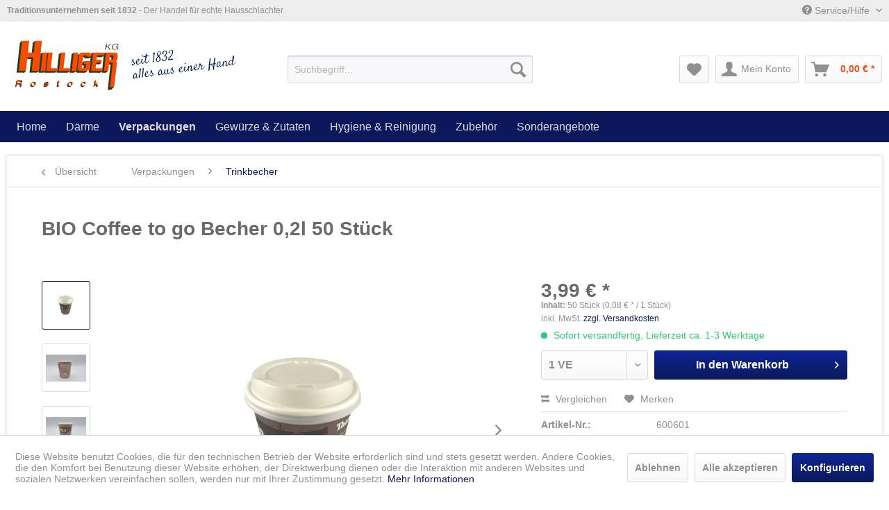

--- FILE ---
content_type: text/html; charset=UTF-8
request_url: https://www.hilliger-rostock.de/verpackungen/trinkbecher/68/bio-coffee-to-go-becher-0-2l-50-stueck
body_size: 19790
content:
<!DOCTYPE html> <html class="no-js" lang="de" itemscope="itemscope" itemtype="https://schema.org/WebPage"> <head> <meta charset="utf-8"> <meta name="author" content="" /> <meta name="robots" content="index,follow" /> <meta name="revisit-after" content="15 days" /> <meta name="keywords" content="100%, Kaffeebecher, diese, biologisch, sondern, Verpackungen, Kunden. 200, ml, ihrer, Füllvolumen Material:, Gedächnis, Bio-Beschichtung aus, nachwachsenden, Rohstoffen-, FSC, zertifiziert ansprechender, Love, bleiben, Nature, Papier/Pappe" /> <meta name="description" content="Bio Heißgetränkebecher Coffee to go Diese Kaffeebecher sind ideal für den Außerhausverkauf von umweltbewussten und modernen Coffeebars, Cafes und Res…" /> <meta property="og:type" content="product" /> <meta property="og:site_name" content="Hilliger" /> <meta property="og:url" content="https://www.hilliger-rostock.de/verpackungen/trinkbecher/68/bio-coffee-to-go-becher-0-2l-50-stueck" /> <meta property="og:title" content="BIO Coffee to go Becher 0,2l 50 Stück" /> <meta property="og:description" content="Bio Heißgetränkebecher Coffee to go Diese Kaffeebecher sind ideal für den Außerhausverkauf von umweltbewussten und modernen Coffeebars, Cafes…" /> <meta property="og:image" content="https://www.hilliger-rostock.de/media/image/3b/d8/1a/IMG_9611-removebg-preview.png" /> <meta property="product:brand" content="PURE 77098" /> <meta property="product:price" content="3,99" /> <meta property="product:product_link" content="https://www.hilliger-rostock.de/verpackungen/trinkbecher/68/bio-coffee-to-go-becher-0-2l-50-stueck" /> <meta name="twitter:card" content="product" /> <meta name="twitter:site" content="Hilliger" /> <meta name="twitter:title" content="BIO Coffee to go Becher 0,2l 50 Stück" /> <meta name="twitter:description" content="Bio Heißgetränkebecher Coffee to go Diese Kaffeebecher sind ideal für den Außerhausverkauf von umweltbewussten und modernen Coffeebars, Cafes…" /> <meta name="twitter:image" content="https://www.hilliger-rostock.de/media/image/3b/d8/1a/IMG_9611-removebg-preview.png" /> <meta itemprop="copyrightHolder" content="Hilliger" /> <meta itemprop="copyrightYear" content="2014" /> <meta itemprop="isFamilyFriendly" content="True" /> <meta itemprop="image" content="https://www.hilliger-rostock.de/media/image/6a/18/0b/logo.png" /> <meta name="viewport" content="width=device-width, initial-scale=1.0"> <meta name="mobile-web-app-capable" content="yes"> <meta name="apple-mobile-web-app-title" content="Hilliger"> <meta name="apple-mobile-web-app-capable" content="yes"> <meta name="apple-mobile-web-app-status-bar-style" content="default"> <link rel="apple-touch-icon-precomposed" href="/themes/Frontend/Responsive/frontend/_public/src/img/apple-touch-icon-precomposed.png"> <link rel="shortcut icon" href="https://www.hilliger-rostock.de/media/image/0e/81/c5/Favicon.png"> <meta name="msapplication-navbutton-color" content="#0b195b" /> <meta name="application-name" content="Hilliger" /> <meta name="msapplication-starturl" content="https://www.hilliger-rostock.de/" /> <meta name="msapplication-window" content="width=1024;height=768" /> <meta name="msapplication-TileImage" content="/themes/Frontend/Responsive/frontend/_public/src/img/win-tile-image.png"> <meta name="msapplication-TileColor" content="#0b195b"> <meta name="theme-color" content="#0b195b" /> <link rel="canonical" href="https://www.hilliger-rostock.de/verpackungen/trinkbecher/68/bio-coffee-to-go-becher-0-2l-50-stueck" /> <title itemprop="name">Coffee to go Becher 0,2l BIO | Hilliger</title> <link href="/web/cache/1725008211_39d1b6a4cf2ffa516a1f6f7bbec81e75.css" media="all" rel="stylesheet" type="text/css" /> </head> <body class="is--ctl-detail is--act-index is--dwvac" > <div data-paypalUnifiedMetaDataContainer="true" data-paypalUnifiedRestoreOrderNumberUrl="https://www.hilliger-rostock.de/widgets/PaypalUnifiedOrderNumber/restoreOrderNumber" class="is--hidden"> </div> <div class="page-wrap"> <noscript class="noscript-main"> <div class="alert is--warning"> <div class="alert--icon"> <i class="icon--element icon--warning"></i> </div> <div class="alert--content"> Um Hilliger in vollem Umfang nutzen zu k&ouml;nnen, empfehlen wir Ihnen Javascript in Ihrem Browser zu aktiveren. </div> </div> </noscript> <header class="header-main"> <div class="top-bar"> <div class="container block-group"> <span class="top_bar_text"> <b>Traditionsunternehmen seit 1832</b> - Der Handel für echte Hausschlachter </span> <nav class="top-bar--navigation block" role="menubar">   <div class="navigation--entry entry--compare is--hidden" role="menuitem" aria-haspopup="true" data-drop-down-menu="true">   </div> <div class="navigation--entry entry--service has--drop-down" role="menuitem" aria-haspopup="true" data-drop-down-menu="true"> <i class="icon--service"></i> Service/Hilfe <ul class="service--list is--rounded" role="menu"> <li class="service--entry" role="menuitem"> <a class="service--link" href="javascript:openCookieConsentManager()" title="Cookie-Einstellungen" > Cookie-Einstellungen </a> </li> <li class="service--entry" role="menuitem"> <a class="service--link" href="https://www.hilliger-rostock.de/ueber-uns" title="Über uns" > Über uns </a> </li> <li class="service--entry" role="menuitem"> <a class="service--link" href="https://www.hilliger-rostock.de/verpackungsgesetz" title="Verpackungsgesetz" > Verpackungsgesetz </a> </li> <li class="service--entry" role="menuitem"> <a class="service--link" href="https://www.hilliger-rostock.de/kontaktformular" title="Kontakt" target="_self"> Kontakt </a> </li> <li class="service--entry" role="menuitem"> <a class="service--link" href="https://www.hilliger-rostock.de/liefer-und-versandkosten" title="Liefer- und Versandkosten" > Liefer- und Versandkosten </a> </li> <li class="service--entry" role="menuitem"> <a class="service--link" href="https://www.hilliger-rostock.de/widerrufsrecht" title="Widerrufsrecht" > Widerrufsrecht </a> </li> <li class="service--entry" role="menuitem"> <a class="service--link" href="https://www.hilliger-rostock.de/datenschutz" title="Datenschutz" > Datenschutz </a> </li> <li class="service--entry" role="menuitem"> <a class="service--link" href="https://www.hilliger-rostock.de/agb" title="AGB" > AGB </a> </li> <li class="service--entry" role="menuitem"> <a class="service--link" href="https://www.hilliger-rostock.de/impressum" title="Impressum" > Impressum </a> </li> </ul> </div> </nav> </div> </div> <div class="container header--navigation"> <div class="logo-main block-group" role="banner"> <div class="logo--shop block"> <a class="logo--link" href="https://www.hilliger-rostock.de/" title="Hilliger - zur Startseite wechseln"> <picture> <source srcset="https://www.hilliger-rostock.de/media/image/6a/18/0b/logo.png" media="(min-width: 78.75em)"> <source srcset="https://www.hilliger-rostock.de/media/image/6a/18/0b/logo.png" media="(min-width: 64em)"> <source srcset="https://www.hilliger-rostock.de/media/image/6a/18/0b/logo.png" media="(min-width: 48em)"> <img srcset="https://www.hilliger-rostock.de/media/image/6a/18/0b/logo.png" alt="Hilliger - zur Startseite wechseln" /> </picture> </a> </div> </div> <nav class="shop--navigation block-group"> <ul class="navigation--list block-group" role="menubar"> <li class="navigation--entry entry--menu-left" role="menuitem"> <a class="entry--link entry--trigger btn is--icon-left" href="#offcanvas--left" data-offcanvas="true" data-offCanvasSelector=".sidebar-main" aria-label="Menü"> <i class="icon--menu"></i> Menü </a> </li> <li class="navigation--entry entry--search" role="menuitem" data-search="true" aria-haspopup="true" data-minLength="3"> <a class="btn entry--link entry--trigger" href="#show-hide--search" title="Suche anzeigen / schließen" aria-label="Suche anzeigen / schließen"> <i class="icon--search"></i> <span class="search--display">Suchen</span> </a> <form action="/search" method="get" class="main-search--form"> <input type="search" name="sSearch" aria-label="Suchbegriff..." class="main-search--field" autocomplete="off" autocapitalize="off" placeholder="Suchbegriff..." maxlength="30" /> <button type="submit" class="main-search--button" aria-label="Suchen"> <i class="icon--search"></i> <span class="main-search--text">Suchen</span> </button> <div class="form--ajax-loader">&nbsp;</div> </form> <div class="main-search--results"></div> </li>  <li class="navigation--entry entry--notepad" role="menuitem"> <a href="https://www.hilliger-rostock.de/note" title="Merkzettel" aria-label="Merkzettel" class="btn"> <i class="icon--heart"></i> </a> </li> <li class="navigation--entry entry--account with-slt" role="menuitem" data-offcanvas="true" data-offCanvasSelector=".account--dropdown-navigation"> <a href="https://www.hilliger-rostock.de/account" title="Mein Konto" aria-label="Mein Konto" class="btn is--icon-left entry--link account--link"> <i class="icon--account"></i> <span class="account--display"> Mein Konto </span> </a> <div class="account--dropdown-navigation"> <div class="navigation--smartphone"> <div class="entry--close-off-canvas"> <a href="#close-account-menu" class="account--close-off-canvas" title="Menü schließen" aria-label="Menü schließen"> Menü schließen <i class="icon--arrow-right"></i> </a> </div> </div> <div class="account--menu is--rounded is--personalized"> <span class="navigation--headline"> Mein Konto </span> <div class="account--menu-container"> <ul class="sidebar--navigation navigation--list is--level0 show--active-items"> <li class="navigation--entry"> <span class="navigation--signin"> <a href="https://www.hilliger-rostock.de/account#hide-registration" class="blocked--link btn is--primary navigation--signin-btn" data-collapseTarget="#registration" data-action="close"> Anmelden </a> <span class="navigation--register"> oder <a href="https://www.hilliger-rostock.de/account#show-registration" class="blocked--link" data-collapseTarget="#registration" data-action="open"> registrieren </a> </span> </span> </li> <li class="navigation--entry"> <a href="https://www.hilliger-rostock.de/account" title="Übersicht" class="navigation--link"> Übersicht </a> </li> <li class="navigation--entry"> <a href="https://www.hilliger-rostock.de/account/profile" title="Persönliche Daten" class="navigation--link" rel="nofollow"> Persönliche Daten </a> </li> <li class="navigation--entry"> <a href="https://www.hilliger-rostock.de/address/index/sidebar/" title="Adressen" class="navigation--link" rel="nofollow"> Adressen </a> </li> <li class="navigation--entry"> <a href="https://www.hilliger-rostock.de/account/payment" title="Zahlungsarten" class="navigation--link" rel="nofollow"> Zahlungsarten </a> </li> <li class="navigation--entry"> <a href="https://www.hilliger-rostock.de/StripePaymentAccount/manageCreditCards" title="Kreditkarten verwalten" class="navigation--link"> Kreditkarten verwalten </a> </li> <li class="navigation--entry"> <a href="https://www.hilliger-rostock.de/account/orders" title="Bestellungen" class="navigation--link" rel="nofollow"> Bestellungen </a> </li> <li class="navigation--entry"> <a href="https://www.hilliger-rostock.de/account/downloads" title="Sofortdownloads" class="navigation--link" rel="nofollow"> Sofortdownloads </a> </li> <li class="navigation--entry"> <a href="https://www.hilliger-rostock.de/note" title="Merkzettel" class="navigation--link" rel="nofollow"> Merkzettel </a> </li> </ul> </div> </div> </div> </li> <li class="navigation--entry entry--cart" role="menuitem"> <a class="btn is--icon-left cart--link" href="https://www.hilliger-rostock.de/checkout/cart" title="Warenkorb" aria-label="Warenkorb"> <span class="cart--display"> Warenkorb </span> <span class="badge is--primary is--minimal cart--quantity is--hidden">0</span> <i class="icon--basket"></i> <span class="cart--amount"> 0,00&nbsp;&euro; * </span> </a> <div class="ajax-loader">&nbsp;</div> </li>  </ul> </nav> <div class="container--ajax-cart" data-collapse-cart="true" data-displayMode="offcanvas"></div> </div> </header> <nav class="navigation-main"> <div class="container" data-menu-scroller="true" data-listSelector=".navigation--list.container" data-viewPortSelector=".navigation--list-wrapper"> <div class="navigation--list-wrapper"> <ul class="navigation--list container" role="menubar" itemscope="itemscope" itemtype="https://schema.org/SiteNavigationElement"> <li class="navigation--entry is--home" role="menuitem"><a class="navigation--link is--first" href="https://www.hilliger-rostock.de/" title="Home" aria-label="Home" itemprop="url"><span itemprop="name">Home</span></a></li><li class="navigation--entry" role="menuitem"><a class="navigation--link" href="https://www.hilliger-rostock.de/daerme/" title="Därme" aria-label="Därme" itemprop="url"><span itemprop="name">Därme</span></a></li><li class="navigation--entry is--active" role="menuitem"><a class="navigation--link is--active" href="https://www.hilliger-rostock.de/verpackungen/" title="Verpackungen" aria-label="Verpackungen" itemprop="url"><span itemprop="name">Verpackungen</span></a></li><li class="navigation--entry" role="menuitem"><a class="navigation--link" href="https://www.hilliger-rostock.de/gewuerze-zutaten/" title="Gewürze & Zutaten" aria-label="Gewürze & Zutaten" itemprop="url"><span itemprop="name">Gewürze & Zutaten</span></a></li><li class="navigation--entry" role="menuitem"><a class="navigation--link" href="https://www.hilliger-rostock.de/hygiene-reinigung/" title="Hygiene & Reinigung" aria-label="Hygiene & Reinigung" itemprop="url"><span itemprop="name">Hygiene & Reinigung</span></a></li><li class="navigation--entry" role="menuitem"><a class="navigation--link" href="https://www.hilliger-rostock.de/zubehoer/" title="Zubehör" aria-label="Zubehör" itemprop="url"><span itemprop="name">Zubehör</span></a></li><li class="navigation--entry" role="menuitem"><a class="navigation--link" href="https://www.hilliger-rostock.de/sonderangebote/" title="Sonderangebote" aria-label="Sonderangebote" itemprop="url"><span itemprop="name">Sonderangebote</span></a></li> </ul> </div> <div class="advanced-menu" data-advanced-menu="true" data-hoverDelay="250"> <div class="menu--container"> <div class="button-container"> <a href="https://www.hilliger-rostock.de/daerme/" class="button--category" aria-label="Zur Kategorie Därme" title="Zur Kategorie Därme"> <i class="icon--arrow-right"></i> Zur Kategorie Därme </a> <span class="button--close"> <i class="icon--cross"></i> </span> </div> <div class="content--wrapper has--content"> <ul class="menu--list menu--level-0 columns--4" style="width: 100%;"> <li class="menu--list-item item--level-0" style="width: 100%"> <a href="https://www.hilliger-rostock.de/daerme/naturdaerme/" class="menu--list-item-link" aria-label="Naturdärme" title="Naturdärme">Naturdärme</a> </li> <li class="menu--list-item item--level-0" style="width: 100%"> <a href="https://www.hilliger-rostock.de/daerme/kunstdaerme/" class="menu--list-item-link" aria-label="Kunstdärme" title="Kunstdärme">Kunstdärme</a> </li> </ul> </div> </div> <div class="menu--container"> <div class="button-container"> <a href="https://www.hilliger-rostock.de/verpackungen/" class="button--category" aria-label="Zur Kategorie Verpackungen" title="Zur Kategorie Verpackungen"> <i class="icon--arrow-right"></i> Zur Kategorie Verpackungen </a> <span class="button--close"> <i class="icon--cross"></i> </span> </div> <div class="content--wrapper has--content"> <ul class="menu--list menu--level-0 columns--4" style="width: 100%;"> <li class="menu--list-item item--level-0" style="width: 100%"> <a href="https://www.hilliger-rostock.de/verpackungen/fast-food-snackverpackungen/" class="menu--list-item-link" aria-label="Fast Food- &amp; Snackverpackungen" title="Fast Food- &amp; Snackverpackungen">Fast Food- & Snackverpackungen</a> </li> <li class="menu--list-item item--level-0" style="width: 100%"> <a href="https://www.hilliger-rostock.de/verpackungen/lebensmittelverpackungen-einschlagpapiere/" class="menu--list-item-link" aria-label="Lebensmittelverpackungen &amp; Einschlagpapiere" title="Lebensmittelverpackungen &amp; Einschlagpapiere">Lebensmittelverpackungen & Einschlagpapiere</a> </li> <li class="menu--list-item item--level-0" style="width: 100%"> <a href="https://www.hilliger-rostock.de/verpackungen/suppenbecher/" class="menu--list-item-link" aria-label="Suppenbecher" title="Suppenbecher">Suppenbecher</a> </li> <li class="menu--list-item item--level-0" style="width: 100%"> <a href="https://www.hilliger-rostock.de/verpackungen/einweggeschirr-servietten/" class="menu--list-item-link" aria-label="Einweggeschirr &amp; Servietten" title="Einweggeschirr &amp; Servietten">Einweggeschirr & Servietten</a> </li> <li class="menu--list-item item--level-0" style="width: 100%"> <a href="https://www.hilliger-rostock.de/verpackungen/essens-menueteller/" class="menu--list-item-link" aria-label="Essens-&amp; Menüteller" title="Essens-&amp; Menüteller">Essens-& Menüteller</a> </li> <li class="menu--list-item item--level-0" style="width: 100%"> <a href="https://www.hilliger-rostock.de/verpackungen/feinkost-salatschalen/" class="menu--list-item-link" aria-label="Feinkost- &amp; Salatschalen" title="Feinkost- &amp; Salatschalen">Feinkost- & Salatschalen</a> </li> <li class="menu--list-item item--level-0" style="width: 100%"> <a href="https://www.hilliger-rostock.de/verpackungen/trinkbecher/" class="menu--list-item-link" aria-label="Trinkbecher" title="Trinkbecher">Trinkbecher</a> </li> <li class="menu--list-item item--level-0" style="width: 100%"> <a href="https://www.hilliger-rostock.de/verpackungen/partyservice/" class="menu--list-item-link" aria-label="Partyservice" title="Partyservice">Partyservice</a> </li> <li class="menu--list-item item--level-0" style="width: 100%"> <a href="https://www.hilliger-rostock.de/verpackungen/tragetaschen-beutel/" class="menu--list-item-link" aria-label="Tragetaschen &amp; Beutel" title="Tragetaschen &amp; Beutel">Tragetaschen & Beutel</a> </li> <li class="menu--list-item item--level-0" style="width: 100%"> <a href="https://www.hilliger-rostock.de/verpackungen/siegelrandbeutel-vakuumbeutel/" class="menu--list-item-link" aria-label="Siegelrandbeutel &amp; Vakuumbeutel" title="Siegelrandbeutel &amp; Vakuumbeutel">Siegelrandbeutel & Vakuumbeutel</a> </li> </ul> </div> </div> <div class="menu--container"> <div class="button-container"> <a href="https://www.hilliger-rostock.de/gewuerze-zutaten/" class="button--category" aria-label="Zur Kategorie Gewürze &amp; Zutaten" title="Zur Kategorie Gewürze &amp; Zutaten"> <i class="icon--arrow-right"></i> Zur Kategorie Gewürze & Zutaten </a> <span class="button--close"> <i class="icon--cross"></i> </span> </div> <div class="content--wrapper has--content"> <ul class="menu--list menu--level-0 columns--4" style="width: 100%;"> <li class="menu--list-item item--level-0" style="width: 100%"> <a href="https://www.hilliger-rostock.de/gewuerze-zutaten/rohgewuerze/" class="menu--list-item-link" aria-label="Rohgewürze" title="Rohgewürze">Rohgewürze</a> </li> <li class="menu--list-item item--level-0" style="width: 100%"> <a href="https://www.hilliger-rostock.de/gewuerze-zutaten/gewuerzmischungen/" class="menu--list-item-link" aria-label="Gewürzmischungen" title="Gewürzmischungen">Gewürzmischungen</a> <ul class="menu--list menu--level-1 columns--4"> <li class="menu--list-item item--level-1"> <a href="https://www.hilliger-rostock.de/gewuerze-zutaten/gewuerzmischungen/avo/" class="menu--list-item-link" aria-label="AVO " title="AVO ">AVO </a> </li> <li class="menu--list-item item--level-1"> <a href="https://www.hilliger-rostock.de/gewuerze-zutaten/gewuerzmischungen/van-hees/" class="menu--list-item-link" aria-label="VAN HEES" title="VAN HEES">VAN HEES</a> </li> <li class="menu--list-item item--level-1"> <a href="https://www.hilliger-rostock.de/gewuerze-zutaten/gewuerzmischungen/fuchs/" class="menu--list-item-link" aria-label="FUCHS" title="FUCHS">FUCHS</a> </li> <li class="menu--list-item item--level-1"> <a href="https://www.hilliger-rostock.de/gewuerze-zutaten/gewuerzmischungen/meister-gewuerze/" class="menu--list-item-link" aria-label="MEISTER GEWÜRZE" title="MEISTER GEWÜRZE">MEISTER GEWÜRZE</a> </li> <li class="menu--list-item item--level-1"> <a href="https://www.hilliger-rostock.de/gewuerze-zutaten/gewuerzmischungen/frutarom-wiberg-nesse-gewuerzmueller/" class="menu--list-item-link" aria-label="Frutarom(Wiberg,Nesse,Gewürzmüller)" title="Frutarom(Wiberg,Nesse,Gewürzmüller)">Frutarom(Wiberg,Nesse,Gewürzmüller)</a> </li> <li class="menu--list-item item--level-1"> <a href="https://www.hilliger-rostock.de/gewuerze-zutaten/gewuerzmischungen/andere-hersteller/" class="menu--list-item-link" aria-label="Andere Hersteller" title="Andere Hersteller">Andere Hersteller</a> </li> </ul> </li> <li class="menu--list-item item--level-0" style="width: 100%"> <a href="https://www.hilliger-rostock.de/gewuerze-zutaten/zusatzstoffe/" class="menu--list-item-link" aria-label="Zusatzstoffe" title="Zusatzstoffe">Zusatzstoffe</a> <ul class="menu--list menu--level-1 columns--4"> <li class="menu--list-item item--level-1"> <a href="https://www.hilliger-rostock.de/gewuerze-zutaten/zusatzstoffe/hagesued/" class="menu--list-item-link" aria-label="HAGESÜD" title="HAGESÜD">HAGESÜD</a> </li> <li class="menu--list-item item--level-1"> <a href="https://www.hilliger-rostock.de/gewuerze-zutaten/zusatzstoffe/avo/" class="menu--list-item-link" aria-label="AVO" title="AVO">AVO</a> </li> <li class="menu--list-item item--level-1"> <a href="https://www.hilliger-rostock.de/gewuerze-zutaten/zusatzstoffe/van-hees/" class="menu--list-item-link" aria-label="VAN HEES" title="VAN HEES">VAN HEES</a> </li> <li class="menu--list-item item--level-1"> <a href="https://www.hilliger-rostock.de/gewuerze-zutaten/zusatzstoffe/nesse/" class="menu--list-item-link" aria-label="NESSE" title="NESSE">NESSE</a> </li> <li class="menu--list-item item--level-1"> <a href="https://www.hilliger-rostock.de/gewuerze-zutaten/zusatzstoffe/gustosal-saline-austria/" class="menu--list-item-link" aria-label="GUSTOSAL Saline Austria " title="GUSTOSAL Saline Austria ">GUSTOSAL Saline Austria </a> </li> </ul> </li> <li class="menu--list-item item--level-0" style="width: 100%"> <a href="https://www.hilliger-rostock.de/gewuerze-zutaten/zutatendosenware/" class="menu--list-item-link" aria-label="Zutaten/Dosenware" title="Zutaten/Dosenware">Zutaten/Dosenware</a> </li> </ul> </div> </div> <div class="menu--container"> <div class="button-container"> <a href="https://www.hilliger-rostock.de/hygiene-reinigung/" class="button--category" aria-label="Zur Kategorie Hygiene &amp; Reinigung" title="Zur Kategorie Hygiene &amp; Reinigung"> <i class="icon--arrow-right"></i> Zur Kategorie Hygiene & Reinigung </a> <span class="button--close"> <i class="icon--cross"></i> </span> </div> <div class="content--wrapper has--content"> <ul class="menu--list menu--level-0 columns--4" style="width: 100%;"> <li class="menu--list-item item--level-0" style="width: 100%"> <a href="https://www.hilliger-rostock.de/hygiene-reinigung/haccp-besen-buersten-schrubber/" class="menu--list-item-link" aria-label="HACCP Besen, Bürsten &amp; Schrubber " title="HACCP Besen, Bürsten &amp; Schrubber ">HACCP Besen, Bürsten & Schrubber </a> </li> <li class="menu--list-item item--level-0" style="width: 100%"> <a href="https://www.hilliger-rostock.de/hygiene-reinigung/mundschutz/" class="menu--list-item-link" aria-label="Mundschutz" title="Mundschutz">Mundschutz</a> </li> <li class="menu--list-item item--level-0" style="width: 100%"> <a href="https://www.hilliger-rostock.de/hygiene-reinigung/reinigungsmittel-desinfektion/" class="menu--list-item-link" aria-label="Reinigungsmittel &amp; Desinfektion" title="Reinigungsmittel &amp; Desinfektion">Reinigungsmittel & Desinfektion</a> </li> <li class="menu--list-item item--level-0" style="width: 100%"> <a href="https://www.hilliger-rostock.de/hygiene-reinigung/schutzkleidung/" class="menu--list-item-link" aria-label="Schutzkleidung" title="Schutzkleidung">Schutzkleidung</a> </li> <li class="menu--list-item item--level-0" style="width: 100%"> <a href="https://www.hilliger-rostock.de/hygiene-reinigung/hygienepapiere/" class="menu--list-item-link" aria-label="Hygienepapiere" title="Hygienepapiere">Hygienepapiere</a> </li> <li class="menu--list-item item--level-0" style="width: 100%"> <a href="https://www.hilliger-rostock.de/hygiene-reinigung/schuerzen/" class="menu--list-item-link" aria-label="Schürzen" title="Schürzen">Schürzen</a> </li> <li class="menu--list-item item--level-0" style="width: 100%"> <a href="https://www.hilliger-rostock.de/hygiene-reinigung/reinigungszubehoer/" class="menu--list-item-link" aria-label="Reinigungszubehör" title="Reinigungszubehör">Reinigungszubehör</a> </li> <li class="menu--list-item item--level-0" style="width: 100%"> <a href="https://www.hilliger-rostock.de/hygiene-reinigung/handschuhe/" class="menu--list-item-link" aria-label="Handschuhe " title="Handschuhe ">Handschuhe </a> </li> </ul> </div> </div> <div class="menu--container"> <div class="button-container"> <a href="https://www.hilliger-rostock.de/zubehoer/" class="button--category" aria-label="Zur Kategorie Zubehör" title="Zur Kategorie Zubehör"> <i class="icon--arrow-right"></i> Zur Kategorie Zubehör </a> <span class="button--close"> <i class="icon--cross"></i> </span> </div> <div class="content--wrapper has--content"> <ul class="menu--list menu--level-0 columns--4" style="width: 100%;"> <li class="menu--list-item item--level-0" style="width: 100%"> <a href="https://www.hilliger-rostock.de/zubehoer/messer-und-staehle/" class="menu--list-item-link" aria-label="Messer und Stähle" title="Messer und Stähle">Messer und Stähle</a> <ul class="menu--list menu--level-1 columns--4"> <li class="menu--list-item item--level-1"> <a href="https://www.hilliger-rostock.de/zubehoer/messer-und-staehle/f.-dick/" class="menu--list-item-link" aria-label="F. DICK" title="F. DICK">F. DICK</a> </li> <li class="menu--list-item item--level-1"> <a href="https://www.hilliger-rostock.de/zubehoer/messer-und-staehle/swibo/" class="menu--list-item-link" aria-label="SWIBO" title="SWIBO">SWIBO</a> </li> <li class="menu--list-item item--level-1"> <a href="https://www.hilliger-rostock.de/zubehoer/messer-und-staehle/giesser/" class="menu--list-item-link" aria-label="Giesser" title="Giesser">Giesser</a> </li> <li class="menu--list-item item--level-1"> <a href="https://www.hilliger-rostock.de/zubehoer/messer-und-staehle/andere-hersteller/" class="menu--list-item-link" aria-label="Andere Hersteller" title="Andere Hersteller">Andere Hersteller</a> </li> </ul> </li> <li class="menu--list-item item--level-0" style="width: 100%"> <a href="https://www.hilliger-rostock.de/zubehoer/geraetewerkzeuge/" class="menu--list-item-link" aria-label="Geräte/Werkzeuge" title="Geräte/Werkzeuge">Geräte/Werkzeuge</a> </li> <li class="menu--list-item item--level-0" style="width: 100%"> <a href="https://www.hilliger-rostock.de/zubehoer/bonrollen-und-etiketten/" class="menu--list-item-link" aria-label="Bonrollen und Etiketten" title="Bonrollen und Etiketten">Bonrollen und Etiketten</a> </li> <li class="menu--list-item item--level-0" style="width: 100%"> <a href="https://www.hilliger-rostock.de/zubehoer/fleischwoelfe-und-ersatzteile/" class="menu--list-item-link" aria-label="Fleischwölfe und Ersatzteile" title="Fleischwölfe und Ersatzteile">Fleischwölfe und Ersatzteile</a> </li> <li class="menu--list-item item--level-0" style="width: 100%"> <a href="https://www.hilliger-rostock.de/zubehoer/wurstgarne-netze/" class="menu--list-item-link" aria-label="Wurstgarne &amp; Netze" title="Wurstgarne &amp; Netze">Wurstgarne & Netze</a> </li> <li class="menu--list-item item--level-0" style="width: 100%"> <a href="https://www.hilliger-rostock.de/zubehoer/glaeser-deckel-dosen/" class="menu--list-item-link" aria-label="Gläser &amp; Deckel &amp; Dosen" title="Gläser &amp; Deckel &amp; Dosen">Gläser & Deckel & Dosen</a> </li> <li class="menu--list-item item--level-0" style="width: 100%"> <a href="https://www.hilliger-rostock.de/zubehoer/spaene/" class="menu--list-item-link" aria-label="Späne" title="Späne">Späne</a> </li> <li class="menu--list-item item--level-0" style="width: 100%"> <a href="https://www.hilliger-rostock.de/zubehoer/s-haken-und-fischraeucherhaken/" class="menu--list-item-link" aria-label="S-Haken und Fischräucherhaken" title="S-Haken und Fischräucherhaken">S-Haken und Fischräucherhaken</a> </li> <li class="menu--list-item item--level-0" style="width: 100%"> <a href="https://www.hilliger-rostock.de/zubehoer/thermometer/" class="menu--list-item-link" aria-label="Thermometer" title="Thermometer">Thermometer</a> </li> <li class="menu--list-item item--level-0" style="width: 100%"> <a href="https://www.hilliger-rostock.de/zubehoer/kuechenbedarf/" class="menu--list-item-link" aria-label="Küchenbedarf" title="Küchenbedarf">Küchenbedarf</a> </li> <li class="menu--list-item item--level-0" style="width: 100%"> <a href="https://www.hilliger-rostock.de/zubehoer/sonstiges/" class="menu--list-item-link" aria-label="Sonstiges" title="Sonstiges">Sonstiges</a> </li> </ul> </div> </div> <div class="menu--container"> <div class="button-container"> <a href="https://www.hilliger-rostock.de/sonderangebote/" class="button--category" aria-label="Zur Kategorie Sonderangebote" title="Zur Kategorie Sonderangebote"> <i class="icon--arrow-right"></i> Zur Kategorie Sonderangebote </a> <span class="button--close"> <i class="icon--cross"></i> </span> </div> </div> </div> </div> </nav> <section class="content-main container block-group"> <nav class="content--breadcrumb block"> <a class="breadcrumb--button breadcrumb--link" href="https://www.hilliger-rostock.de/verpackungen/trinkbecher/" title="Übersicht"> <i class="icon--arrow-left"></i> <span class="breadcrumb--title">Übersicht</span> </a> <ul class="breadcrumb--list" role="menu" itemscope itemtype="https://schema.org/BreadcrumbList"> <li role="menuitem" class="breadcrumb--entry" itemprop="itemListElement" itemscope itemtype="https://schema.org/ListItem"> <a class="breadcrumb--link" href="https://www.hilliger-rostock.de/verpackungen/" title="Verpackungen" itemprop="item"> <link itemprop="url" href="https://www.hilliger-rostock.de/verpackungen/" /> <span class="breadcrumb--title" itemprop="name">Verpackungen</span> </a> <meta itemprop="position" content="0" /> </li> <li role="none" class="breadcrumb--separator"> <i class="icon--arrow-right"></i> </li> <li role="menuitem" class="breadcrumb--entry is--active" itemprop="itemListElement" itemscope itemtype="https://schema.org/ListItem"> <a class="breadcrumb--link" href="https://www.hilliger-rostock.de/verpackungen/trinkbecher/" title="Trinkbecher" itemprop="item"> <link itemprop="url" href="https://www.hilliger-rostock.de/verpackungen/trinkbecher/" /> <span class="breadcrumb--title" itemprop="name">Trinkbecher</span> </a> <meta itemprop="position" content="1" /> </li> </ul> </nav> <nav class="product--navigation"> <a href="#" class="navigation--link link--prev"> <div class="link--prev-button"> <span class="link--prev-inner">Zurück</span> </div> <div class="image--wrapper"> <div class="image--container"></div> </div> </a> <a href="#" class="navigation--link link--next"> <div class="link--next-button"> <span class="link--next-inner">Vor</span> </div> <div class="image--wrapper"> <div class="image--container"></div> </div> </a> </nav> <div class="content-main--inner"> <div id='cookie-consent' class='off-canvas is--left block-transition' data-cookie-consent-manager='true' data-cookieTimeout='60'> <div class='cookie-consent--header cookie-consent--close'> Cookie-Einstellungen <i class="icon--arrow-right"></i> </div> <div class='cookie-consent--description'> Diese Website benutzt Cookies, die für den technischen Betrieb der Website erforderlich sind und stets gesetzt werden. Andere Cookies, die den Komfort bei Benutzung dieser Website erhöhen, der Direktwerbung dienen oder die Interaktion mit anderen Websites und sozialen Netzwerken vereinfachen sollen, werden nur mit Ihrer Zustimmung gesetzt. </div> <div class='cookie-consent--configuration'> <div class='cookie-consent--configuration-header'> <div class='cookie-consent--configuration-header-text'>Konfiguration</div> </div> <div class='cookie-consent--configuration-main'> <div class='cookie-consent--group'> <input type="hidden" class="cookie-consent--group-name" value="technical" /> <label class="cookie-consent--group-state cookie-consent--state-input cookie-consent--required"> <input type="checkbox" name="technical-state" class="cookie-consent--group-state-input" disabled="disabled" checked="checked"/> <span class="cookie-consent--state-input-element"></span> </label> <div class='cookie-consent--group-title' data-collapse-panel='true' data-contentSiblingSelector=".cookie-consent--group-container"> <div class="cookie-consent--group-title-label cookie-consent--state-label"> Technisch erforderlich </div> <span class="cookie-consent--group-arrow is-icon--right"> <i class="icon--arrow-right"></i> </span> </div> <div class='cookie-consent--group-container'> <div class='cookie-consent--group-description'> Diese Cookies sind für die Grundfunktionen des Shops notwendig. </div> <div class='cookie-consent--cookies-container'> <div class='cookie-consent--cookie'> <input type="hidden" class="cookie-consent--cookie-name" value="cookieDeclined" /> <label class="cookie-consent--cookie-state cookie-consent--state-input cookie-consent--required"> <input type="checkbox" name="cookieDeclined-state" class="cookie-consent--cookie-state-input" disabled="disabled" checked="checked" /> <span class="cookie-consent--state-input-element"></span> </label> <div class='cookie--label cookie-consent--state-label'> "Alle Cookies ablehnen" Cookie </div> </div> <div class='cookie-consent--cookie'> <input type="hidden" class="cookie-consent--cookie-name" value="allowCookie" /> <label class="cookie-consent--cookie-state cookie-consent--state-input cookie-consent--required"> <input type="checkbox" name="allowCookie-state" class="cookie-consent--cookie-state-input" disabled="disabled" checked="checked" /> <span class="cookie-consent--state-input-element"></span> </label> <div class='cookie--label cookie-consent--state-label'> "Alle Cookies annehmen" Cookie </div> </div> <div class='cookie-consent--cookie'> <input type="hidden" class="cookie-consent--cookie-name" value="shop" /> <label class="cookie-consent--cookie-state cookie-consent--state-input cookie-consent--required"> <input type="checkbox" name="shop-state" class="cookie-consent--cookie-state-input" disabled="disabled" checked="checked" /> <span class="cookie-consent--state-input-element"></span> </label> <div class='cookie--label cookie-consent--state-label'> Ausgewählter Shop </div> </div> <div class='cookie-consent--cookie'> <input type="hidden" class="cookie-consent--cookie-name" value="csrf_token" /> <label class="cookie-consent--cookie-state cookie-consent--state-input cookie-consent--required"> <input type="checkbox" name="csrf_token-state" class="cookie-consent--cookie-state-input" disabled="disabled" checked="checked" /> <span class="cookie-consent--state-input-element"></span> </label> <div class='cookie--label cookie-consent--state-label'> CSRF-Token </div> </div> <div class='cookie-consent--cookie'> <input type="hidden" class="cookie-consent--cookie-name" value="cookiePreferences" /> <label class="cookie-consent--cookie-state cookie-consent--state-input cookie-consent--required"> <input type="checkbox" name="cookiePreferences-state" class="cookie-consent--cookie-state-input" disabled="disabled" checked="checked" /> <span class="cookie-consent--state-input-element"></span> </label> <div class='cookie--label cookie-consent--state-label'> Cookie-Einstellungen </div> </div> <div class='cookie-consent--cookie'> <input type="hidden" class="cookie-consent--cookie-name" value="x-cache-context-hash" /> <label class="cookie-consent--cookie-state cookie-consent--state-input cookie-consent--required"> <input type="checkbox" name="x-cache-context-hash-state" class="cookie-consent--cookie-state-input" disabled="disabled" checked="checked" /> <span class="cookie-consent--state-input-element"></span> </label> <div class='cookie--label cookie-consent--state-label'> Individuelle Preise </div> </div> <div class='cookie-consent--cookie'> <input type="hidden" class="cookie-consent--cookie-name" value="slt" /> <label class="cookie-consent--cookie-state cookie-consent--state-input cookie-consent--required"> <input type="checkbox" name="slt-state" class="cookie-consent--cookie-state-input" disabled="disabled" checked="checked" /> <span class="cookie-consent--state-input-element"></span> </label> <div class='cookie--label cookie-consent--state-label'> Kunden-Wiedererkennung </div> </div> <div class='cookie-consent--cookie'> <input type="hidden" class="cookie-consent--cookie-name" value="nocache" /> <label class="cookie-consent--cookie-state cookie-consent--state-input cookie-consent--required"> <input type="checkbox" name="nocache-state" class="cookie-consent--cookie-state-input" disabled="disabled" checked="checked" /> <span class="cookie-consent--state-input-element"></span> </label> <div class='cookie--label cookie-consent--state-label'> Kundenspezifisches Caching </div> </div> <div class='cookie-consent--cookie'> <input type="hidden" class="cookie-consent--cookie-name" value="paypal-cookies" /> <label class="cookie-consent--cookie-state cookie-consent--state-input cookie-consent--required"> <input type="checkbox" name="paypal-cookies-state" class="cookie-consent--cookie-state-input" disabled="disabled" checked="checked" /> <span class="cookie-consent--state-input-element"></span> </label> <div class='cookie--label cookie-consent--state-label'> PayPal-Zahlungen </div> </div> <div class='cookie-consent--cookie'> <input type="hidden" class="cookie-consent--cookie-name" value="session" /> <label class="cookie-consent--cookie-state cookie-consent--state-input cookie-consent--required"> <input type="checkbox" name="session-state" class="cookie-consent--cookie-state-input" disabled="disabled" checked="checked" /> <span class="cookie-consent--state-input-element"></span> </label> <div class='cookie--label cookie-consent--state-label'> Session </div> </div> <div class='cookie-consent--cookie'> <input type="hidden" class="cookie-consent--cookie-name" value="currency" /> <label class="cookie-consent--cookie-state cookie-consent--state-input cookie-consent--required"> <input type="checkbox" name="currency-state" class="cookie-consent--cookie-state-input" disabled="disabled" checked="checked" /> <span class="cookie-consent--state-input-element"></span> </label> <div class='cookie--label cookie-consent--state-label'> Währungswechsel </div> </div> </div> </div> </div> <div class='cookie-consent--group'> <input type="hidden" class="cookie-consent--group-name" value="comfort" /> <label class="cookie-consent--group-state cookie-consent--state-input"> <input type="checkbox" name="comfort-state" class="cookie-consent--group-state-input"/> <span class="cookie-consent--state-input-element"></span> </label> <div class='cookie-consent--group-title' data-collapse-panel='true' data-contentSiblingSelector=".cookie-consent--group-container"> <div class="cookie-consent--group-title-label cookie-consent--state-label"> Komfortfunktionen </div> <span class="cookie-consent--group-arrow is-icon--right"> <i class="icon--arrow-right"></i> </span> </div> <div class='cookie-consent--group-container'> <div class='cookie-consent--group-description'> Diese Cookies werden genutzt um das Einkaufserlebnis noch ansprechender zu gestalten, beispielsweise für die Wiedererkennung des Besuchers. </div> <div class='cookie-consent--cookies-container'> <div class='cookie-consent--cookie'> <input type="hidden" class="cookie-consent--cookie-name" value="sUniqueID" /> <label class="cookie-consent--cookie-state cookie-consent--state-input"> <input type="checkbox" name="sUniqueID-state" class="cookie-consent--cookie-state-input" /> <span class="cookie-consent--state-input-element"></span> </label> <div class='cookie--label cookie-consent--state-label'> Merkzettel </div> </div> </div> </div> </div> <div class='cookie-consent--group'> <input type="hidden" class="cookie-consent--group-name" value="statistics" /> <label class="cookie-consent--group-state cookie-consent--state-input"> <input type="checkbox" name="statistics-state" class="cookie-consent--group-state-input"/> <span class="cookie-consent--state-input-element"></span> </label> <div class='cookie-consent--group-title' data-collapse-panel='true' data-contentSiblingSelector=".cookie-consent--group-container"> <div class="cookie-consent--group-title-label cookie-consent--state-label"> Statistik & Tracking </div> <span class="cookie-consent--group-arrow is-icon--right"> <i class="icon--arrow-right"></i> </span> </div> <div class='cookie-consent--group-container'> <div class='cookie-consent--cookies-container'> <div class='cookie-consent--cookie'> <input type="hidden" class="cookie-consent--cookie-name" value="x-ua-device" /> <label class="cookie-consent--cookie-state cookie-consent--state-input"> <input type="checkbox" name="x-ua-device-state" class="cookie-consent--cookie-state-input" /> <span class="cookie-consent--state-input-element"></span> </label> <div class='cookie--label cookie-consent--state-label'> Endgeräteerkennung </div> </div> <div class='cookie-consent--cookie'> <input type="hidden" class="cookie-consent--cookie-name" value="_ga" /> <label class="cookie-consent--cookie-state cookie-consent--state-input"> <input type="checkbox" name="_ga-state" class="cookie-consent--cookie-state-input" /> <span class="cookie-consent--state-input-element"></span> </label> <div class='cookie--label cookie-consent--state-label'> Google Analytics </div> </div> <div class='cookie-consent--cookie'> <input type="hidden" class="cookie-consent--cookie-name" value="partner" /> <label class="cookie-consent--cookie-state cookie-consent--state-input"> <input type="checkbox" name="partner-state" class="cookie-consent--cookie-state-input" /> <span class="cookie-consent--state-input-element"></span> </label> <div class='cookie--label cookie-consent--state-label'> Partnerprogramm </div> </div> </div> </div> </div> </div> </div> <div class="cookie-consent--save"> <input class="cookie-consent--save-button btn is--primary" type="button" value="Einstellungen speichern" /> </div> </div> <aside class="sidebar-main off-canvas"> <div class="navigation--smartphone"> <ul class="navigation--list "> <li class="navigation--entry entry--close-off-canvas"> <a href="#close-categories-menu" title="Menü schließen" class="navigation--link"> Menü schließen <i class="icon--arrow-right"></i> </a> </li> </ul> <div class="mobile--switches">   </div> </div> <div class="sidebar--categories-wrapper" data-subcategory-nav="true" data-mainCategoryId="3" data-categoryId="59" data-fetchUrl="/widgets/listing/getCategory/categoryId/59"> <div class="categories--headline navigation--headline"> Kategorien </div> <div class="sidebar--categories-navigation"> <ul class="sidebar--navigation categories--navigation navigation--list is--drop-down is--level0 is--rounded" role="menu"> <li class="navigation--entry has--sub-children" role="menuitem"> <a class="navigation--link link--go-forward" href="https://www.hilliger-rostock.de/daerme/" data-categoryId="4" data-fetchUrl="/widgets/listing/getCategory/categoryId/4" title="Därme" > Därme <span class="is--icon-right"> <i class="icon--arrow-right"></i> </span> </a> </li> <li class="navigation--entry is--active has--sub-categories has--sub-children" role="menuitem"> <a class="navigation--link is--active has--sub-categories link--go-forward" href="https://www.hilliger-rostock.de/verpackungen/" data-categoryId="5" data-fetchUrl="/widgets/listing/getCategory/categoryId/5" title="Verpackungen" > Verpackungen <span class="is--icon-right"> <i class="icon--arrow-right"></i> </span> </a> <ul class="sidebar--navigation categories--navigation navigation--list is--level1 is--rounded" role="menu"> <li class="navigation--entry" role="menuitem"> <a class="navigation--link" href="https://www.hilliger-rostock.de/verpackungen/fast-food-snackverpackungen/" data-categoryId="57" data-fetchUrl="/widgets/listing/getCategory/categoryId/57" title="Fast Food- &amp; Snackverpackungen" > Fast Food- & Snackverpackungen </a> </li> <li class="navigation--entry" role="menuitem"> <a class="navigation--link" href="https://www.hilliger-rostock.de/verpackungen/lebensmittelverpackungen-einschlagpapiere/" data-categoryId="61" data-fetchUrl="/widgets/listing/getCategory/categoryId/61" title="Lebensmittelverpackungen &amp; Einschlagpapiere" > Lebensmittelverpackungen & Einschlagpapiere </a> </li> <li class="navigation--entry" role="menuitem"> <a class="navigation--link" href="https://www.hilliger-rostock.de/verpackungen/suppenbecher/" data-categoryId="58" data-fetchUrl="/widgets/listing/getCategory/categoryId/58" title="Suppenbecher" > Suppenbecher </a> </li> <li class="navigation--entry" role="menuitem"> <a class="navigation--link" href="https://www.hilliger-rostock.de/verpackungen/einweggeschirr-servietten/" data-categoryId="14" data-fetchUrl="/widgets/listing/getCategory/categoryId/14" title="Einweggeschirr &amp; Servietten" > Einweggeschirr & Servietten </a> </li> <li class="navigation--entry" role="menuitem"> <a class="navigation--link" href="https://www.hilliger-rostock.de/verpackungen/essens-menueteller/" data-categoryId="35" data-fetchUrl="/widgets/listing/getCategory/categoryId/35" title="Essens-&amp; Menüteller" > Essens-& Menüteller </a> </li> <li class="navigation--entry" role="menuitem"> <a class="navigation--link" href="https://www.hilliger-rostock.de/verpackungen/feinkost-salatschalen/" data-categoryId="56" data-fetchUrl="/widgets/listing/getCategory/categoryId/56" title="Feinkost- &amp; Salatschalen" > Feinkost- & Salatschalen </a> </li> <li class="navigation--entry is--active" role="menuitem"> <a class="navigation--link is--active" href="https://www.hilliger-rostock.de/verpackungen/trinkbecher/" data-categoryId="59" data-fetchUrl="/widgets/listing/getCategory/categoryId/59" title="Trinkbecher" > Trinkbecher </a> </li> <li class="navigation--entry" role="menuitem"> <a class="navigation--link" href="https://www.hilliger-rostock.de/verpackungen/partyservice/" data-categoryId="60" data-fetchUrl="/widgets/listing/getCategory/categoryId/60" title="Partyservice" > Partyservice </a> </li> <li class="navigation--entry" role="menuitem"> <a class="navigation--link" href="https://www.hilliger-rostock.de/verpackungen/tragetaschen-beutel/" data-categoryId="37" data-fetchUrl="/widgets/listing/getCategory/categoryId/37" title="Tragetaschen &amp; Beutel" > Tragetaschen & Beutel </a> </li> <li class="navigation--entry" role="menuitem"> <a class="navigation--link" href="https://www.hilliger-rostock.de/verpackungen/siegelrandbeutel-vakuumbeutel/" data-categoryId="15" data-fetchUrl="/widgets/listing/getCategory/categoryId/15" title="Siegelrandbeutel &amp; Vakuumbeutel" > Siegelrandbeutel & Vakuumbeutel </a> </li> </ul> </li> <li class="navigation--entry has--sub-children" role="menuitem"> <a class="navigation--link link--go-forward" href="https://www.hilliger-rostock.de/gewuerze-zutaten/" data-categoryId="6" data-fetchUrl="/widgets/listing/getCategory/categoryId/6" title="Gewürze &amp; Zutaten" > Gewürze & Zutaten <span class="is--icon-right"> <i class="icon--arrow-right"></i> </span> </a> </li> <li class="navigation--entry has--sub-children" role="menuitem"> <a class="navigation--link link--go-forward" href="https://www.hilliger-rostock.de/hygiene-reinigung/" data-categoryId="7" data-fetchUrl="/widgets/listing/getCategory/categoryId/7" title="Hygiene &amp; Reinigung" > Hygiene & Reinigung <span class="is--icon-right"> <i class="icon--arrow-right"></i> </span> </a> </li> <li class="navigation--entry has--sub-children" role="menuitem"> <a class="navigation--link link--go-forward" href="https://www.hilliger-rostock.de/zubehoer/" data-categoryId="8" data-fetchUrl="/widgets/listing/getCategory/categoryId/8" title="Zubehör" > Zubehör <span class="is--icon-right"> <i class="icon--arrow-right"></i> </span> </a> </li> <li class="navigation--entry" role="menuitem"> <a class="navigation--link" href="https://www.hilliger-rostock.de/sonderangebote/" data-categoryId="54" data-fetchUrl="/widgets/listing/getCategory/categoryId/54" title="Sonderangebote" > Sonderangebote </a> </li> </ul> </div> <div class="shop-sites--container is--rounded"> <div class="shop-sites--headline navigation--headline"> Informationen </div> <ul class="shop-sites--navigation sidebar--navigation navigation--list is--drop-down is--level0" role="menu"> <li class="navigation--entry" role="menuitem"> <a class="navigation--link" href="javascript:openCookieConsentManager()" title="Cookie-Einstellungen" data-categoryId="46" data-fetchUrl="/widgets/listing/getCustomPage/pageId/46" > Cookie-Einstellungen </a> </li> <li class="navigation--entry" role="menuitem"> <a class="navigation--link" href="https://www.hilliger-rostock.de/ueber-uns" title="Über uns" data-categoryId="9" data-fetchUrl="/widgets/listing/getCustomPage/pageId/9" > Über uns </a> </li> <li class="navigation--entry" role="menuitem"> <a class="navigation--link" href="https://www.hilliger-rostock.de/verpackungsgesetz" title="Verpackungsgesetz" data-categoryId="47" data-fetchUrl="/widgets/listing/getCustomPage/pageId/47" > Verpackungsgesetz </a> </li> <li class="navigation--entry" role="menuitem"> <a class="navigation--link" href="https://www.hilliger-rostock.de/kontaktformular" title="Kontakt" data-categoryId="1" data-fetchUrl="/widgets/listing/getCustomPage/pageId/1" target="_self"> Kontakt </a> </li> <li class="navigation--entry" role="menuitem"> <a class="navigation--link" href="https://www.hilliger-rostock.de/liefer-und-versandkosten" title="Liefer- und Versandkosten" data-categoryId="6" data-fetchUrl="/widgets/listing/getCustomPage/pageId/6" > Liefer- und Versandkosten </a> </li> <li class="navigation--entry" role="menuitem"> <a class="navigation--link" href="https://www.hilliger-rostock.de/widerrufsrecht" title="Widerrufsrecht" data-categoryId="8" data-fetchUrl="/widgets/listing/getCustomPage/pageId/8" > Widerrufsrecht </a> </li> <li class="navigation--entry" role="menuitem"> <a class="navigation--link" href="https://www.hilliger-rostock.de/datenschutz" title="Datenschutz" data-categoryId="7" data-fetchUrl="/widgets/listing/getCustomPage/pageId/7" > Datenschutz </a> </li> <li class="navigation--entry" role="menuitem"> <a class="navigation--link" href="https://www.hilliger-rostock.de/agb" title="AGB" data-categoryId="4" data-fetchUrl="/widgets/listing/getCustomPage/pageId/4" > AGB </a> </li> <li class="navigation--entry" role="menuitem"> <a class="navigation--link" href="https://www.hilliger-rostock.de/impressum" title="Impressum" data-categoryId="3" data-fetchUrl="/widgets/listing/getCustomPage/pageId/3" > Impressum </a> </li> </ul> </div> </div> </aside> <div class="content--wrapper"> <div class="content product--details" itemscope itemtype="https://schema.org/Product" data-product-navigation="/widgets/listing/productNavigation" data-category-id="59" data-main-ordernumber="600601" data-ajax-wishlist="true" data-compare-ajax="true"> <header class="product--header"> <div class="product--info"> <h1 class="product--title" itemprop="name"> BIO Coffee to go Becher 0,2l 50 Stück </h1> <meta itemprop="image" content="https://www.hilliger-rostock.de/media/image/a4/1c/97/DSC_0121.jpg"/> <meta itemprop="image" content="https://www.hilliger-rostock.de/media/image/05/97/cc/DSC_0123.jpg"/> <meta itemprop="gtin13" content="8413997460771"/> </div> </header> <div class="product--detail-upper block-group"> <div class="product--image-container image-slider product--image-zoom" data-image-slider="true" data-image-gallery="true" data-maxZoom="0" data-thumbnails=".image--thumbnails" > <div class="image--thumbnails image-slider--thumbnails"> <div class="image-slider--thumbnails-slide"> <a href="https://www.hilliger-rostock.de/media/image/3b/d8/1a/IMG_9611-removebg-preview.png" title="Vorschau: BIO Coffee to go Becher 0,2l 50 Stück" class="thumbnail--link is--active"> <img srcset="https://www.hilliger-rostock.de/media/image/47/99/53/IMG_9611-removebg-preview_200x200.png, https://www.hilliger-rostock.de/media/image/d5/ff/d0/IMG_9611-removebg-preview_200x200@2x.png 2x" alt="Vorschau: BIO Coffee to go Becher 0,2l 50 Stück" title="Vorschau: BIO Coffee to go Becher 0,2l 50 Stück" class="thumbnail--image" /> </a> <a href="https://www.hilliger-rostock.de/media/image/a4/1c/97/DSC_0121.jpg" title="Vorschau: BIO Coffee to go Becher 0,2l 50 Stück" class="thumbnail--link"> <img srcset="https://www.hilliger-rostock.de/media/image/5a/ce/f9/DSC_0121_200x200.jpg, https://www.hilliger-rostock.de/media/image/7b/3c/7c/DSC_0121_200x200@2x.jpg 2x" alt="Vorschau: BIO Coffee to go Becher 0,2l 50 Stück" title="Vorschau: BIO Coffee to go Becher 0,2l 50 Stück" class="thumbnail--image" /> </a> <a href="https://www.hilliger-rostock.de/media/image/05/97/cc/DSC_0123.jpg" title="Vorschau: BIO Coffee to go Becher 0,2l 50 Stück" class="thumbnail--link"> <img srcset="https://www.hilliger-rostock.de/media/image/51/15/ee/DSC_0123_200x200.jpg, https://www.hilliger-rostock.de/media/image/b2/2c/c6/DSC_0123_200x200@2x.jpg 2x" alt="Vorschau: BIO Coffee to go Becher 0,2l 50 Stück" title="Vorschau: BIO Coffee to go Becher 0,2l 50 Stück" class="thumbnail--image" /> </a> </div> </div> <div class="image-slider--container"> <div class="image-slider--slide"> <div class="image--box image-slider--item"> <span class="image--element" data-img-large="https://www.hilliger-rostock.de/media/image/cc/72/ce/IMG_9611-removebg-preview_1280x1280.png" data-img-small="https://www.hilliger-rostock.de/media/image/47/99/53/IMG_9611-removebg-preview_200x200.png" data-img-original="https://www.hilliger-rostock.de/media/image/3b/d8/1a/IMG_9611-removebg-preview.png" data-alt="BIO Coffee to go Becher 0,2l 50 Stück"> <span class="image--media"> <img srcset="https://www.hilliger-rostock.de/media/image/c1/39/e4/IMG_9611-removebg-preview_600x600.png, https://www.hilliger-rostock.de/media/image/51/b4/46/IMG_9611-removebg-preview_600x600@2x.png 2x" src="https://www.hilliger-rostock.de/media/image/c1/39/e4/IMG_9611-removebg-preview_600x600.png" alt="BIO Coffee to go Becher 0,2l 50 Stück" itemprop="image" /> </span> </span> </div> <div class="image--box image-slider--item"> <span class="image--element" data-img-large="https://www.hilliger-rostock.de/media/image/10/ce/98/DSC_0121_1280x1280.jpg" data-img-small="https://www.hilliger-rostock.de/media/image/5a/ce/f9/DSC_0121_200x200.jpg" data-img-original="https://www.hilliger-rostock.de/media/image/a4/1c/97/DSC_0121.jpg" data-alt="BIO Coffee to go Becher 0,2l 50 Stück"> <span class="image--media"> <img srcset="https://www.hilliger-rostock.de/media/image/9b/e4/88/DSC_0121_600x600.jpg, https://www.hilliger-rostock.de/media/image/a5/64/94/DSC_0121_600x600@2x.jpg 2x" alt="BIO Coffee to go Becher 0,2l 50 Stück" itemprop="image" /> </span> </span> </div> <div class="image--box image-slider--item"> <span class="image--element" data-img-large="https://www.hilliger-rostock.de/media/image/c0/87/e5/DSC_0123_1280x1280.jpg" data-img-small="https://www.hilliger-rostock.de/media/image/51/15/ee/DSC_0123_200x200.jpg" data-img-original="https://www.hilliger-rostock.de/media/image/05/97/cc/DSC_0123.jpg" data-alt="BIO Coffee to go Becher 0,2l 50 Stück"> <span class="image--media"> <img srcset="https://www.hilliger-rostock.de/media/image/e9/2b/c4/DSC_0123_600x600.jpg, https://www.hilliger-rostock.de/media/image/9c/05/43/DSC_0123_600x600@2x.jpg 2x" alt="BIO Coffee to go Becher 0,2l 50 Stück" itemprop="image" /> </span> </span> </div> </div> </div> <div class="image--dots image-slider--dots panel--dot-nav"> <a href="#" class="dot--link">&nbsp;</a> <a href="#" class="dot--link">&nbsp;</a> <a href="#" class="dot--link">&nbsp;</a> </div> </div> <div class="product--buybox block"> <div class="is--hidden" itemprop="brand" itemtype="https://schema.org/Brand" itemscope> <meta itemprop="name" content="PURE 77098" /> </div> <meta itemprop="weight" content="0.36 kg"/> <div itemprop="offers" itemscope itemtype="https://schema.org/Offer" class="buybox--inner"> <meta itemprop="priceCurrency" content="EUR"/> <span itemprop="priceSpecification" itemscope itemtype="https://schema.org/PriceSpecification"> <meta itemprop="valueAddedTaxIncluded" content="true"/> </span> <meta itemprop="url" content="https://www.hilliger-rostock.de/verpackungen/trinkbecher/68/bio-coffee-to-go-becher-0-2l-50-stueck"/> <div class="product--price price--default"> <span class="price--content content--default"> <meta itemprop="price" content="3.99"> 3,99&nbsp;&euro; * </span> </div> <div class='product--price price--unit'> <span class="price--label label--purchase-unit"> Inhalt: </span> 50 Stück (0,08&nbsp;&euro; * / 1 Stück) </div> <p class="product--tax" data-content="" data-modalbox="true" data-targetSelector="a" data-mode="ajax"> inkl. MwSt. <a title="Versandkosten" href="https://www.hilliger-rostock.de/liefer-und-versandkosten" style="text-decoration:underline">zzgl. Versandkosten</a> </p> <div class="product--delivery"> <link itemprop="availability" href="https://schema.org/InStock" /> <p class="delivery--information"> <span class="delivery--text delivery--text-available"> <i class="delivery--status-icon delivery--status-available"></i> Sofort versandfertig, Lieferzeit ca. 1-3 Werktage </span> </p> </div> <div class="dreiwUrlaubsmeldung"> </div> <div class="product--configurator"> </div> <form name="sAddToBasket" method="post" action="https://www.hilliger-rostock.de/checkout/addArticle" class="buybox--form" data-add-article="true" data-eventName="submit" data-showModal="false" data-addArticleUrl="https://www.hilliger-rostock.de/checkout/ajaxAddArticleCart"> <input type="hidden" name="sActionIdentifier" value=""/> <input type="hidden" name="sAddAccessories" id="sAddAccessories" value=""/> <input type="hidden" name="sAdd" value="600601"/> <div class="buybox--button-container block-group"> <div class="buybox--quantity block"> <div class="select-field"> <select id="sQuantity" name="sQuantity" class="quantity--select"> <option value="1">1 VE</option> <option value="2">2 VE</option> <option value="3">3 VE</option> <option value="4">4 VE</option> <option value="5">5 VE</option> <option value="6">6 VE</option> <option value="7">7 VE</option> <option value="8">8 VE</option> <option value="9">9 VE</option> <option value="10">10 VE</option> <option value="11">11 VE</option> <option value="12">12 VE</option> <option value="13">13 VE</option> <option value="14">14 VE</option> <option value="15">15 VE</option> <option value="16">16 VE</option> <option value="17">17 VE</option> <option value="18">18 VE</option> <option value="19">19 VE</option> <option value="20">20 VE</option> <option value="21">21 VE</option> <option value="22">22 VE</option> <option value="23">23 VE</option> <option value="24">24 VE</option> <option value="25">25 VE</option> <option value="26">26 VE</option> <option value="27">27 VE</option> <option value="28">28 VE</option> <option value="29">29 VE</option> <option value="30">30 VE</option> <option value="31">31 VE</option> <option value="32">32 VE</option> <option value="33">33 VE</option> <option value="34">34 VE</option> <option value="35">35 VE</option> <option value="36">36 VE</option> <option value="37">37 VE</option> <option value="38">38 VE</option> <option value="39">39 VE</option> <option value="40">40 VE</option> <option value="41">41 VE</option> <option value="42">42 VE</option> <option value="43">43 VE</option> <option value="44">44 VE</option> <option value="45">45 VE</option> <option value="46">46 VE</option> <option value="47">47 VE</option> <option value="48">48 VE</option> </select> </div> </div> <button class="buybox--button block btn is--primary is--icon-right is--center is--large" name="In den Warenkorb"> <span class="buy-btn--cart-add">In den</span> <span class="buy-btn--cart-text">Warenkorb</span> <i class="icon--arrow-right"></i> </button> <div class="paypal-unified-ec--outer-button-container"> <div class="paypal-unified-ec--button-container right" data-paypalUnifiedEcButton="true" data-clientId="AYEAbxEV09AbQRXw7xLyHymWwJ4MLV6l3U3K8XpZjGTxzRWfybs2bRKob53noy01-J4zROqdsf1k7Sbm" data-currency="EUR" data-paypalIntent="CAPTURE" data-createOrderUrl="https://www.hilliger-rostock.de/widgets/PaypalUnifiedV2ExpressCheckout/createOrder" data-onApproveUrl="https://www.hilliger-rostock.de/widgets/PaypalUnifiedV2ExpressCheckout/onApprove" data-confirmUrl="https://www.hilliger-rostock.de/checkout/confirm" data-color="gold" data-shape="rect" data-size="responsive" data-label="checkout" data-layout="vertical" data-locale="de_DE" data-productNumber="600601" data-buyProductDirectly="true" data-riskManagementMatchedProducts='' data-esdProducts='' data-communicationErrorMessage="Während der Kommunikation mit dem Zahlungsanbieter ist ein Fehler aufgetreten, bitte versuchen Sie es später erneut." data-communicationErrorTitle="Es ist ein Fehler aufgetreten" data-riskManagementErrorTitle="Fehlermeldung:" data-riskManagementErrorMessage="Die gewählte Zahlungsart kann mit Ihrem aktuellen Warenkorb nicht genutzt werden. Diese Entscheidung basiert auf einem automatisierten Datenverarbeitungsverfahren." data-showPayLater=1 data-isListing= > </div> </div> </div> </form> <nav class="product--actions"> <form action="https://www.hilliger-rostock.de/compare/add_article/articleID/68" method="post" class="action--form"> <button type="submit" data-product-compare-add="true" title="Vergleichen" class="action--link action--compare"> <i class="icon--compare"></i> Vergleichen </button> </form> <form action="https://www.hilliger-rostock.de/note/add/ordernumber/600601" method="post" class="action--form"> <button type="submit" class="action--link link--notepad" title="Auf den Merkzettel" data-ajaxUrl="https://www.hilliger-rostock.de/note/ajaxAdd/ordernumber/600601" data-text="Gemerkt"> <i class="icon--heart"></i> <span class="action--text">Merken</span> </button> </form> </nav> </div> <ul class="product--base-info list--unstyled"> <li class="base-info--entry entry--sku"> <strong class="entry--label"> Artikel-Nr.: </strong> <meta itemprop="productID" content="90"/> <span class="entry--content" itemprop="sku"> 600601 </span> </li> <li class="base-info--entry entry-attribute"> <strong class="entry--label"> Freitextfeld 1: </strong> <span class="entry--content"> 1 </span> </li> </ul> </div> </div> <div class="tab-menu--product"> <div class="tab--navigation"> <a href="#" class="tab--link" title="Beschreibung" data-tabName="description">Beschreibung</a> </div> <div class="tab--container-list"> <div class="tab--container"> <div class="tab--header"> <a href="#" class="tab--title" title="Beschreibung">Beschreibung</a> </div> <div class="tab--preview"> Bio Heißgetränkebecher Coffee to go Diese Kaffeebecher sind ideal für den...<a href="#" class="tab--link" title=" mehr"> mehr</a> </div> <div class="tab--content"> <div class="buttons--off-canvas"> <a href="#" title="Menü schließen" class="close--off-canvas"> <i class="icon--arrow-left"></i> Menü schließen </a> </div> <div class="content--description"> <div class="content--title"> Produktinformationen "BIO Coffee to go Becher 0,2l 50 Stück" </div> <div class="product--description" itemprop="description"> <p><span style="font-size: medium;"><strong>Bio Heißgetränkebecher Coffee to go <br></strong></span></p> <p>Diese Kaffeebecher sind ideal für den Außerhausverkauf von umweltbewussten und modernen Coffeebars, Cafes und Restaurants. Dank der Innenbeschichtung aus Bio-Kunststoff sind diese cups 100% biologisch abbaubar.<span style="font-size: medium;"><span style="font-size: small;">Nachhaltige Verpackungen werden immer wichtiger und attraktiver- diese Kaffeebecher sind 100% biologisch abbaubar. Damit tun sie nicht nur der Umwelt etwas Gutes, sondern liegen mit der natürlichen Optik voll im Trend! Zeigen sie ihren guten Geschmack nicht nur bei ihren Getränken, sondern auch den Verpackungen, so bleiben sie im Gedächnis ihrer Kunden.</span></span></p> <ul> <li><strong>200 ml Füllvolumen</strong></li> <li><strong>Material: Papier/Pappe mit Bio-Beschichtung</strong></li> <li><strong>aus nachwachsenden Rohstoffen- FSC zertifiziert</strong></li> <li><strong>ansprechender Love Nature Druck</strong></li> <li><strong>Ø8 cm; Höhe: 9,3 cm</strong></li> </ul> <p><strong>VE: 50 St.&nbsp; Karton 20x50 St.<br></strong></p> <p><strong>Verkauf ohne Deckel- diesen erhalten sie separat in unserem Shop!</strong></p> </div> <div class="content--title"> Weiterführende Links zu "BIO Coffee to go Becher 0,2l 50 Stück" </div> <ul class="content--list list--unstyled"> <li class="list--entry"> <a href="https://www.hilliger-rostock.de/anfrage-formular?sInquiry=detail&sOrdernumber=600601" rel="nofollow" class="content--link link--contact" title="Fragen zum Artikel?"> <i class="icon--arrow-right"></i> Fragen zum Artikel? </a> </li> <li class="list--entry"> <a href="https://www.hilliger-rostock.de/pure-77098/" target="_parent" class="content--link link--supplier" title="Weitere Artikel von PURE 77098"> <i class="icon--arrow-right"></i> Weitere Artikel von PURE 77098 </a> </li> </ul> </div> </div> </div> </div> </div> <div class="tab-menu--cross-selling"> <div class="tab--navigation"> <a href="#content--related-products" title="Zubehör" class="tab--link"> Zubehör <span class="product--rating-count-wrapper"> <span class="product--rating-count">3</span> </span> </a> <a href="#content--similar-products" title="Ähnliche Artikel" class="tab--link">Ähnliche Artikel</a> <a href="#content--also-bought" title="Kunden kauften auch" class="tab--link">Kunden kauften auch</a> <a href="#content--customer-viewed" title="Kunden haben sich ebenfalls angesehen" class="tab--link">Kunden haben sich ebenfalls angesehen</a> </div> <div class="tab--container-list"> <div class="tab--container" data-tab-id="related"> <div class="tab--header"> <a href="#" class="tab--title" title="Zubehör"> Zubehör <span class="product--rating-count-wrapper"> <span class="product--rating-count">3</span> </span> </a> </div> <div class="tab--content content--related"> <div class="related--content"> <div class="product-slider " data-initOnEvent="onShowContent-related" data-product-slider="true"> <div class="product-slider--container"> <div class="product-slider--item"> <div class="product--box box--slider" data-page-index="" data-ordernumber="600260" data-category-id="59"> <div class="box--content is--rounded"> <div class="product--badges"> </div> <div class="product--info"> <a href="https://www.hilliger-rostock.de/verpackungen/trinkbecher/432/becherhalter-papiertragetablett-4er-tray/2x2er-recyclingkarton" title="Becherhalter Papiertragetablett 4er Tray/2x2er Recyclingkarton" class="product--image" > <span class="image--element"> <span class="image--media"> <img srcset="https://www.hilliger-rostock.de/media/image/6b/80/2e/Tragetablett-removebg-preview_200x200.png, https://www.hilliger-rostock.de/media/image/db/2b/1a/Tragetablett-removebg-preview_200x200@2x.png 2x" alt="Becherhalter Papiertragetablett 4er Tray/2x2er Recyclingkarton" data-extension="png" title="Becherhalter Papiertragetablett 4er Tray/2x2er Recyclingkarton" /> </span> </span> </a> <a href="https://www.hilliger-rostock.de/verpackungen/trinkbecher/432/becherhalter-papiertragetablett-4er-tray/2x2er-recyclingkarton" class="product--title" title="Becherhalter Papiertragetablett 4er Tray/2x2er Recyclingkarton"> Becherhalter Papiertragetablett 4er Tray/2x2er... </a> <div class="product--price-info"> <div class="price--unit" title="Inhalt 20 Stück (0,20&nbsp;&euro; * / 1 Stück)"> <span class="price--label label--purchase-unit is--bold is--nowrap"> Inhalt </span> <span class="is--nowrap"> 20 Stück </span> <span class="is--nowrap"> (0,20&nbsp;&euro; * / 1 Stück) </span> </div> <div class="product--price"> <span class="price--default is--nowrap"> 3,93&nbsp;&euro; * </span> </div> </div> </div> </div> </div> </div> <div class="product-slider--item"> <div class="product--box box--slider" data-page-index="" data-ordernumber="600611" data-category-id="59"> <div class="box--content is--rounded"> <div class="product--badges"> </div> <div class="product--info"> <a href="https://www.hilliger-rostock.de/verpackungen/trinkbecher/69/bio-deckel-fuer-coffee-to-go-0-2l" title="BIO Deckel für Coffee to go 0,2l" class="product--image" > <span class="image--element"> <span class="image--media"> <img srcset="https://www.hilliger-rostock.de/media/image/32/14/32/DeckelBio-removebg-preview_200x200.png, https://www.hilliger-rostock.de/media/image/7f/06/c2/DeckelBio-removebg-preview_200x200@2x.png 2x" alt="BIO Deckel für Coffee to go 0,2l" data-extension="png" title="BIO Deckel für Coffee to go 0,2l" /> </span> </span> </a> <a href="https://www.hilliger-rostock.de/verpackungen/trinkbecher/69/bio-deckel-fuer-coffee-to-go-0-2l" class="product--title" title="BIO Deckel für Coffee to go 0,2l"> BIO Deckel für Coffee to go 0,2l </a> <div class="product--price-info"> <div class="price--unit" title="Inhalt 50 Stück (0,14&nbsp;&euro; * / 1 Stück)"> <span class="price--label label--purchase-unit is--bold is--nowrap"> Inhalt </span> <span class="is--nowrap"> 50 Stück </span> <span class="is--nowrap"> (0,14&nbsp;&euro; * / 1 Stück) </span> </div> <div class="product--price"> <span class="price--default is--nowrap"> 7,00&nbsp;&euro; * </span> </div> </div> </div> </div> </div> </div> <div class="product-slider--item"> <div class="product--box box--slider" data-page-index="" data-ordernumber="711970" data-category-id="59"> <div class="box--content is--rounded"> <div class="product--badges"> </div> <div class="product--info"> <a href="https://www.hilliger-rostock.de/zubehoer/kuechenbedarf/864/korbfilterpapier-250/90-fuer-kaffeemaschinen-1000-stueck" title="Korbfilterpapier 250/90 für Kaffeemaschinen 1000 Stück" class="product--image" > <span class="image--element"> <span class="image--media"> <img srcset="https://www.hilliger-rostock.de/media/image/be/g0/8e/korbfilterpapier-removebg-preview_200x200.png, https://www.hilliger-rostock.de/media/image/dc/c9/41/korbfilterpapier-removebg-preview_200x200@2x.png 2x" alt="Korbfilterpapier 250/90 für Kaffeemaschinen 1000 Stück" data-extension="png" title="Korbfilterpapier 250/90 für Kaffeemaschinen 1000 Stück" /> </span> </span> </a> <a href="https://www.hilliger-rostock.de/zubehoer/kuechenbedarf/864/korbfilterpapier-250/90-fuer-kaffeemaschinen-1000-stueck" class="product--title" title="Korbfilterpapier 250/90 für Kaffeemaschinen 1000 Stück"> Korbfilterpapier 250/90 für Kaffeemaschinen... </a> <div class="product--price-info"> <div class="price--unit" title="Inhalt 1000 Stück (0,02&nbsp;&euro; * / 1 Stück)"> <span class="price--label label--purchase-unit is--bold is--nowrap"> Inhalt </span> <span class="is--nowrap"> 1000 Stück </span> <span class="is--nowrap"> (0,02&nbsp;&euro; * / 1 Stück) </span> </div> <div class="product--price"> <span class="price--default is--nowrap"> 20,99&nbsp;&euro; * </span> </div> </div> </div> </div> </div> </div> </div> </div> </div> </div> </div> <div class="tab--container" data-tab-id="similar"> <div class="tab--header"> <a href="#" class="tab--title" title="Ähnliche Artikel">Ähnliche Artikel</a> </div> <div class="tab--content content--similar"> <div class="similar--content"> <div class="product-slider " data-initOnEvent="onShowContent-similar" data-product-slider="true"> <div class="product-slider--container"> <div class="product-slider--item"> <div class="product--box box--slider" data-page-index="" data-ordernumber="600610" data-category-id="59"> <div class="box--content is--rounded"> <div class="product--badges"> </div> <div class="product--info"> <a href="https://www.hilliger-rostock.de/verpackungen/trinkbecher/243/deckel-fuer-coffee-to-go-becher" title="Deckel für Coffee to go Becher" class="product--image" > <span class="image--element"> <span class="image--media"> <img srcset="https://www.hilliger-rostock.de/media/image/a7/9b/46/DeckelCoffeetogo-removebg-preview_200x200.png, https://www.hilliger-rostock.de/media/image/50/69/b0/DeckelCoffeetogo-removebg-preview_200x200@2x.png 2x" alt="Deckel für Coffee to go Becher" data-extension="png" title="Deckel für Coffee to go Becher" /> </span> </span> </a> <a href="https://www.hilliger-rostock.de/verpackungen/trinkbecher/243/deckel-fuer-coffee-to-go-becher" class="product--title" title="Deckel für Coffee to go Becher"> Deckel für Coffee to go Becher </a> <div class="product--price-info"> <div class="price--unit" title="Inhalt 100 Stück (0,03&nbsp;&euro; * / 1 Stück)"> <span class="price--label label--purchase-unit is--bold is--nowrap"> Inhalt </span> <span class="is--nowrap"> 100 Stück </span> <span class="is--nowrap"> (0,03&nbsp;&euro; * / 1 Stück) </span> </div> <div class="product--price"> <span class="price--default is--nowrap"> ab 3,20&nbsp;&euro; * </span> </div> </div> </div> </div> </div> </div> <div class="product-slider--item"> <div class="product--box box--slider" data-page-index="" data-ordernumber="600482" data-category-id="59"> <div class="box--content is--rounded"> <div class="product--badges"> </div> <div class="product--info"> <a href="https://www.hilliger-rostock.de/verpackungen/einweggeschirr-servietten/520/bio-chinet-teller-zuckerrohr-rund-23cm" title="BIO Chinet-Teller Zuckerrohr rund 23cm" class="product--image" > <span class="image--element"> <span class="image--media"> <img srcset="https://www.hilliger-rostock.de/media/image/64/71/69/TellerZucker-removebg-preview_200x200.png, https://www.hilliger-rostock.de/media/image/4d/49/b5/TellerZucker-removebg-preview_200x200@2x.png 2x" alt="BIO Chinet-Teller Zuckerrohr rund 23cm" data-extension="png" title="BIO Chinet-Teller Zuckerrohr rund 23cm" /> </span> </span> </a> <a href="https://www.hilliger-rostock.de/verpackungen/einweggeschirr-servietten/520/bio-chinet-teller-zuckerrohr-rund-23cm" class="product--title" title="BIO Chinet-Teller Zuckerrohr rund 23cm"> BIO Chinet-Teller Zuckerrohr rund 23cm </a> <div class="product--price-info"> <div class="price--unit" title="Inhalt 50 Stück (0,12&nbsp;&euro; * / 1 Stück)"> <span class="price--label label--purchase-unit is--bold is--nowrap"> Inhalt </span> <span class="is--nowrap"> 50 Stück </span> <span class="is--nowrap"> (0,12&nbsp;&euro; * / 1 Stück) </span> </div> <div class="product--price"> <span class="price--default is--nowrap"> 5,87&nbsp;&euro; * </span> </div> </div> </div> </div> </div> </div> <div class="product-slider--item"> <div class="product--box box--slider" data-page-index="" data-ordernumber="600665" data-category-id="59"> <div class="box--content is--rounded"> <div class="product--badges"> </div> <div class="product--info"> <a href="https://www.hilliger-rostock.de/verpackungen/trinkbecher/786/bio-thermobecher-0-2l-wintermotiv-doppelwandbecher-ve.-35-st" title="BIO Thermobecher 0,2l &#039;Wintermotiv&#039; Doppelwandbecher VE. 35 St" class="product--image" > <span class="image--element"> <span class="image--media"> <img srcset="https://www.hilliger-rostock.de/media/image/0d/1e/35/gluhweinbecher200ml_200x200.jpg, https://www.hilliger-rostock.de/media/image/28/3c/58/gluhweinbecher200ml_200x200@2x.jpg 2x" alt="BIO Thermobecher 0,2l &#039;Wintermotiv&#039; Doppelwandbecher VE. 35 St" data-extension="jpg" title="BIO Thermobecher 0,2l &#039;Wintermotiv&#039; Doppelwandbecher VE. 35 St" /> </span> </span> </a> <a href="https://www.hilliger-rostock.de/verpackungen/trinkbecher/786/bio-thermobecher-0-2l-wintermotiv-doppelwandbecher-ve.-35-st" class="product--title" title="BIO Thermobecher 0,2l &#039;Wintermotiv&#039; Doppelwandbecher VE. 35 St"> BIO Thermobecher 0,2l &#039;Wintermotiv&#039;... </a> <div class="product--price-info"> <div class="price--unit" title="Inhalt 35 Stück (0,14&nbsp;&euro; * / 1 Stück)"> <span class="price--label label--purchase-unit is--bold is--nowrap"> Inhalt </span> <span class="is--nowrap"> 35 Stück </span> <span class="is--nowrap"> (0,14&nbsp;&euro; * / 1 Stück) </span> </div> <div class="product--price"> <span class="price--default is--nowrap"> 4,99&nbsp;&euro; * </span> </div> </div> </div> </div> </div> </div> <div class="product-slider--item"> <div class="product--box box--slider" data-page-index="" data-ordernumber="600760" data-category-id="59"> <div class="box--content is--rounded"> <div class="product--badges"> </div> <div class="product--info"> <a href="https://www.hilliger-rostock.de/verpackungen/einweggeschirr-servietten/875/kaffeeloeffel-probierloeffel-12-5-cm-weiss-spuelmaschinenfest-mehrweg-1000-st" title="Kaffeelöffel Probierlöffel 12,5 cm weiß spülmaschinenfest Mehrweg 1000 St" class="product--image" > <span class="image--element"> <span class="image--media"> <img srcset="https://www.hilliger-rostock.de/media/image/98/ae/df/Kaffeeloffel_200x200.jpg, https://www.hilliger-rostock.de/media/image/8e/b2/86/Kaffeeloffel_200x200@2x.jpg 2x" alt="Kaffeelöffel Probierlöffel 12,5 cm weiß spülmaschinenfest Mehrweg 1000 St" data-extension="jpg" title="Kaffeelöffel Probierlöffel 12,5 cm weiß spülmaschinenfest Mehrweg 1000 St" /> </span> </span> </a> <a href="https://www.hilliger-rostock.de/verpackungen/einweggeschirr-servietten/875/kaffeeloeffel-probierloeffel-12-5-cm-weiss-spuelmaschinenfest-mehrweg-1000-st" class="product--title" title="Kaffeelöffel Probierlöffel 12,5 cm weiß spülmaschinenfest Mehrweg 1000 St"> Kaffeelöffel Probierlöffel 12,5 cm weiß... </a> <div class="product--price-info"> <div class="price--unit" title="Inhalt 1000 Stück (0,03&nbsp;&euro; * / 1 Stück)"> <span class="price--label label--purchase-unit is--bold is--nowrap"> Inhalt </span> <span class="is--nowrap"> 1000 Stück </span> <span class="is--nowrap"> (0,03&nbsp;&euro; * / 1 Stück) </span> </div> <div class="product--price"> <span class="price--default is--nowrap"> 26,49&nbsp;&euro; * </span> </div> </div> </div> </div> </div> </div> <div class="product-slider--item"> <div class="product--box box--slider" data-page-index="" data-ordernumber="710895" data-category-id="59"> <div class="box--content is--rounded"> <div class="product--badges"> </div> <div class="product--info"> <a href="https://www.hilliger-rostock.de/verpackungen/trinkbecher/889/kaffeebecher-wiederverwendbar-bambus-coffee-to-go-350ml" title="Kaffeebecher wiederverwendbar Bambus Coffee to Go 350ml" class="product--image" > <span class="image--element"> <span class="image--media"> <img srcset="https://www.hilliger-rostock.de/media/image/5b/95/ae/kaffeebecherbeige-removebg-previewfMhFnMMHUwQRm_200x200.png, https://www.hilliger-rostock.de/media/image/6e/87/3b/kaffeebecherbeige-removebg-previewfMhFnMMHUwQRm_200x200@2x.png 2x" alt="Kaffeebecher wiederverwendbar Bambus Coffee to Go 350ml" data-extension="png" title="Kaffeebecher wiederverwendbar Bambus Coffee to Go 350ml" /> </span> </span> </a> <a href="https://www.hilliger-rostock.de/verpackungen/trinkbecher/889/kaffeebecher-wiederverwendbar-bambus-coffee-to-go-350ml" class="product--title" title="Kaffeebecher wiederverwendbar Bambus Coffee to Go 350ml"> Kaffeebecher wiederverwendbar Bambus Coffee to... </a> <div class="product--price-info"> <div class="price--unit" title="Inhalt 1 Stück"> <span class="price--label label--purchase-unit is--bold is--nowrap"> Inhalt </span> <span class="is--nowrap"> 1 Stück </span> </div> <div class="product--price"> <span class="price--default is--nowrap"> 4,99&nbsp;&euro; * </span> </div> </div> </div> </div> </div> </div> <div class="product-slider--item"> <div class="product--box box--slider" data-page-index="" data-ordernumber="501511" data-category-id="59"> <div class="box--content is--rounded"> <div class="product--badges"> </div> <div class="product--info"> <a href="https://www.hilliger-rostock.de/verpackungen/tragetaschen-beutel/903/hemdchen-tragetaschen-bio-der-umwelt-zuliebe-allfolin-geblockt-shopperbags" title="Hemdchen-Tragetaschen Bio &#039;&#039;Der Umwelt zuliebe&#039;&#039;Allfolin geblockt Shopperbags" class="product--image" > <span class="image--element"> <span class="image--media"> <img srcset="https://www.hilliger-rostock.de/media/image/ec/47/9c/allfolinbiobeutel-removebg-preview_200x200.png, https://www.hilliger-rostock.de/media/image/64/5c/37/allfolinbiobeutel-removebg-preview_200x200@2x.png 2x" alt="Hemdchen-Tragetaschen Bio &#039;&#039;Der Umwelt zuliebe&#039;&#039;Allfolin geblockt Shopperbags" data-extension="png" title="Hemdchen-Tragetaschen Bio &#039;&#039;Der Umwelt zuliebe&#039;&#039;Allfolin geblockt Shopperbags" /> </span> </span> </a> <a href="https://www.hilliger-rostock.de/verpackungen/tragetaschen-beutel/903/hemdchen-tragetaschen-bio-der-umwelt-zuliebe-allfolin-geblockt-shopperbags" class="product--title" title="Hemdchen-Tragetaschen Bio &#039;&#039;Der Umwelt zuliebe&#039;&#039;Allfolin geblockt Shopperbags"> Hemdchen-Tragetaschen Bio &#039;&#039;Der Umwelt... </a> <div class="product--price-info"> <div class="price--unit" title="Inhalt 1000 Stück (0,04&nbsp;&euro; * / 1 Stück)"> <span class="price--label label--purchase-unit is--bold is--nowrap"> Inhalt </span> <span class="is--nowrap"> 1000 Stück </span> <span class="is--nowrap"> (0,04&nbsp;&euro; * / 1 Stück) </span> </div> <div class="product--price"> <span class="price--default is--nowrap"> 43,90&nbsp;&euro; * </span> </div> </div> </div> </div> </div> </div> <div class="product-slider--item"> <div class="product--box box--slider" data-page-index="" data-ordernumber="600644" data-category-id="59"> <div class="box--content is--rounded"> <div class="product--badges"> </div> <div class="product--info"> <a href="https://www.hilliger-rostock.de/verpackungen/feinkost-salatschalen/913/salatschale-kraftpapier-braun-paperbowls-50-st." title="Salatschale Kraftpapier braun Paperbowls 50 St." class="product--image" > <span class="image--element"> <span class="image--media"> <img srcset="https://www.hilliger-rostock.de/media/image/17/88/c0/foodbowl1000mlflach_200x200.jpg, https://www.hilliger-rostock.de/media/image/35/61/8e/foodbowl1000mlflach_200x200@2x.jpg 2x" alt="Salatschale Kraftpapier braun Paperbowls 50 St." data-extension="jpg" title="Salatschale Kraftpapier braun Paperbowls 50 St." /> </span> </span> </a> <a href="https://www.hilliger-rostock.de/verpackungen/feinkost-salatschalen/913/salatschale-kraftpapier-braun-paperbowls-50-st." class="product--title" title="Salatschale Kraftpapier braun Paperbowls 50 St."> Salatschale Kraftpapier braun Paperbowls 50 St. </a> <div class="product--price-info"> <div class="price--unit" title="Inhalt 50 Stück (0,18&nbsp;&euro; * / 1 Stück)"> <span class="price--label label--purchase-unit is--bold is--nowrap"> Inhalt </span> <span class="is--nowrap"> 50 Stück </span> <span class="is--nowrap"> (0,18&nbsp;&euro; * / 1 Stück) </span> </div> <div class="product--price"> <span class="price--default is--nowrap"> ab 8,90&nbsp;&euro; * </span> </div> </div> </div> </div> </div> </div> </div> </div> </div> </div> </div> <div class="tab--container" data-tab-id="alsobought"> <div class="tab--header"> <a href="#" class="tab--title" title="Kunden kauften auch">Kunden kauften auch</a> </div> <div class="tab--content content--also-bought"> <div class="bought--content"> <div class="product-slider " data-initOnEvent="onShowContent-alsobought" data-product-slider="true"> <div class="product-slider--container"> <div class="product-slider--item"> <div class="product--box box--slider" data-page-index="" data-ordernumber="705687" data-category-id="59"> <div class="box--content is--rounded"> <div class="product--badges"> </div> <div class="product--info"> <a href="https://www.hilliger-rostock.de/hygiene-reinigung/handschuhe/170/einmalhandschuhe-vinyl-puderfrei-100-st" title="Einmalhandschuhe VINYL puderfrei 100 St" class="product--image" > <span class="image--element"> <span class="image--media"> <img srcset="https://www.hilliger-rostock.de/media/image/9e/67/a2/PhotoPictureResizer_20200327_170006-1_200x200.jpg, https://www.hilliger-rostock.de/media/image/80/5e/f3/PhotoPictureResizer_20200327_170006-1_200x200@2x.jpg 2x" alt="Einmalhandschuhe VINYL puderfrei 100 St" data-extension="jpg" title="Einmalhandschuhe VINYL puderfrei 100 St" /> </span> </span> </a> <a href="https://www.hilliger-rostock.de/hygiene-reinigung/handschuhe/170/einmalhandschuhe-vinyl-puderfrei-100-st" class="product--title" title="Einmalhandschuhe VINYL puderfrei 100 St"> Einmalhandschuhe VINYL puderfrei 100 St </a> <div class="product--price-info"> <div class="price--unit" title="Inhalt 100 Stück (0,03&nbsp;&euro; * / 1 Stück)"> <span class="price--label label--purchase-unit is--bold is--nowrap"> Inhalt </span> <span class="is--nowrap"> 100 Stück </span> <span class="is--nowrap"> (0,03&nbsp;&euro; * / 1 Stück) </span> </div> <div class="product--price"> <span class="price--default is--nowrap"> 2,99&nbsp;&euro; * </span> </div> </div> </div> </div> </div> </div> <div class="product-slider--item"> <div class="product--box box--slider" data-page-index="" data-ordernumber="711110" data-category-id="59"> <div class="box--content is--rounded"> <div class="product--badges"> </div> <div class="product--info"> <a href="https://www.hilliger-rostock.de/zubehoer/sonstiges/879/1000-heftklammern-24/6-verzinkt" title="1000 Heftklammern 24/6 verzinkt" class="product--image" > <span class="image--element"> <span class="image--media"> <img srcset="https://www.hilliger-rostock.de/media/image/e1/a7/3b/Heftklammern-removebg-preview-Kopie_200x200.png, https://www.hilliger-rostock.de/media/image/32/b5/29/Heftklammern-removebg-preview-Kopie_200x200@2x.png 2x" alt="1000 Heftklammern 24/6 verzinkt" data-extension="png" title="1000 Heftklammern 24/6 verzinkt" /> </span> </span> </a> <a href="https://www.hilliger-rostock.de/zubehoer/sonstiges/879/1000-heftklammern-24/6-verzinkt" class="product--title" title="1000 Heftklammern 24/6 verzinkt"> 1000 Heftklammern 24/6 verzinkt </a> <div class="product--price-info"> <div class="price--unit" title="Inhalt 1000 Stück (0,00&nbsp;&euro; * / 1 Stück)"> <span class="price--label label--purchase-unit is--bold is--nowrap"> Inhalt </span> <span class="is--nowrap"> 1000 Stück </span> <span class="is--nowrap"> (0,00&nbsp;&euro; * / 1 Stück) </span> </div> <div class="product--price"> <span class="price--default is--nowrap"> 0,69&nbsp;&euro; * </span> </div> </div> </div> </div> </div> </div> <div class="product-slider--item"> <div class="product--box box--slider" data-page-index="" data-ordernumber="301170" data-category-id="59"> <div class="box--content is--rounded"> <div class="product--badges"> </div> <div class="product--info"> <a href="https://www.hilliger-rostock.de/gewuerze-zutaten/zutatendosenware/704/tomatenketchup-10-kg-eimer" title="Tomatenketchup 10 kg Eimer" class="product--image" > <span class="image--element"> <span class="image--media"> <img srcset="https://www.hilliger-rostock.de/media/image/92/27/fe/Ketchup_-removebg-preview-1_200x200.png, https://www.hilliger-rostock.de/media/image/c7/c2/24/Ketchup_-removebg-preview-1_200x200@2x.png 2x" alt="Tomatenketchup 10 kg Eimer" data-extension="png" title="Tomatenketchup 10 kg Eimer" /> </span> </span> </a> <a href="https://www.hilliger-rostock.de/gewuerze-zutaten/zutatendosenware/704/tomatenketchup-10-kg-eimer" class="product--title" title="Tomatenketchup 10 kg Eimer"> Tomatenketchup 10 kg Eimer </a> <div class="product--price-info"> <div class="price--unit" title="Inhalt 10 Kilogramm (2,20&nbsp;&euro; * / 1 Kilogramm)"> <span class="price--label label--purchase-unit is--bold is--nowrap"> Inhalt </span> <span class="is--nowrap"> 10 Kilogramm </span> <span class="is--nowrap"> (2,20&nbsp;&euro; * / 1 Kilogramm) </span> </div> <div class="product--price"> <span class="price--default is--nowrap"> 21,99&nbsp;&euro; * </span> </div> </div> </div> </div> </div> </div> <div class="product-slider--item"> <div class="product--box box--slider" data-page-index="" data-ordernumber="600082" data-category-id="59"> <div class="box--content is--rounded"> <div class="product--badges"> </div> <div class="product--info"> <a href="https://www.hilliger-rostock.de/verpackungen/feinkost-salatschalen/425/salatschale-verpackungsschale-250/500g-oval-mit-anhaengigem-deckel-50-st." title="Salatschale Verpackungsschale 250/500g oval mit anhängigem Deckel 50 St." class="product--image" > <span class="image--element"> <span class="image--media"> <img srcset="https://www.hilliger-rostock.de/media/image/41/18/9d/salatschale250ml_200x200.jpg, https://www.hilliger-rostock.de/media/image/72/b1/56/salatschale250ml_200x200@2x.jpg 2x" alt="Salatschale Verpackungsschale 250/500g oval mit anhängigem Deckel 50 St." data-extension="jpg" title="Salatschale Verpackungsschale 250/500g oval mit anhängigem Deckel 50 St." /> </span> </span> </a> <a href="https://www.hilliger-rostock.de/verpackungen/feinkost-salatschalen/425/salatschale-verpackungsschale-250/500g-oval-mit-anhaengigem-deckel-50-st." class="product--title" title="Salatschale Verpackungsschale 250/500g oval mit anhängigem Deckel 50 St."> Salatschale Verpackungsschale 250/500g oval mit... </a> <div class="product--price-info"> <div class="price--unit" title="Inhalt 50 Stück (0,06&nbsp;&euro; * / 1 Stück)"> <span class="price--label label--purchase-unit is--bold is--nowrap"> Inhalt </span> <span class="is--nowrap"> 50 Stück </span> <span class="is--nowrap"> (0,06&nbsp;&euro; * / 1 Stück) </span> </div> <div class="product--price"> <span class="price--default is--nowrap"> ab 2,97&nbsp;&euro; * </span> </div> </div> </div> </div> </div> </div> <div class="product-slider--item"> <div class="product--box box--slider" data-page-index="" data-ordernumber="701920" data-category-id="59"> <div class="box--content is--rounded"> <div class="product--badges"> </div> <div class="product--info"> <a href="https://www.hilliger-rostock.de/hygiene-reinigung/hygienepapiere/377/kuechenrolle-haushaltsrolle-3lagig-plus-katrin-ve-32-rollen" title="Küchenrolle Haushaltsrolle 3lagig plus KATRIN VE 32 Rollen" class="product--image" > <span class="image--element"> <span class="image--media"> <img srcset="https://www.hilliger-rostock.de/media/image/79/9d/3f/KuchenrolleKATRIN-removebg-preview_200x200.png, https://www.hilliger-rostock.de/media/image/dc/5b/01/KuchenrolleKATRIN-removebg-preview_200x200@2x.png 2x" alt="Küchenrolle Haushaltsrolle 3lagig plus KATRIN VE 32 Rollen" data-extension="png" title="Küchenrolle Haushaltsrolle 3lagig plus KATRIN VE 32 Rollen" /> </span> </span> </a> <a href="https://www.hilliger-rostock.de/hygiene-reinigung/hygienepapiere/377/kuechenrolle-haushaltsrolle-3lagig-plus-katrin-ve-32-rollen" class="product--title" title="Küchenrolle Haushaltsrolle 3lagig plus KATRIN VE 32 Rollen"> Küchenrolle Haushaltsrolle 3lagig plus KATRIN... </a> <div class="product--price-info"> <div class="price--unit" title="Inhalt 32 Rolle(n) (0,75&nbsp;&euro; * / 1 Rolle(n))"> <span class="price--label label--purchase-unit is--bold is--nowrap"> Inhalt </span> <span class="is--nowrap"> 32 Rolle(n) </span> <span class="is--nowrap"> (0,75&nbsp;&euro; * / 1 Rolle(n)) </span> </div> <div class="product--price"> <span class="price--default is--nowrap"> 23,99&nbsp;&euro; * </span> </div> </div> </div> </div> </div> </div> <div class="product-slider--item"> <div class="product--box box--slider" data-page-index="" data-ordernumber="508030" data-category-id="59"> <div class="box--content is--rounded"> <div class="product--badges"> </div> <div class="product--info"> <a href="https://www.hilliger-rostock.de/verpackungen/lebensmittelverpackungen-einschlagpapiere/376/frischhaltefolie-30cm-45cm-und-60cm-breit-laenge-300m-grossrolle" title="Frischhaltefolie 30cm 45cm und 60cm breit Länge 300m Großrolle" class="product--image" > <span class="image--element"> <span class="image--media"> <img srcset="https://www.hilliger-rostock.de/media/image/2f/91/71/FrischhaltefoliePE-removebg_200x200.png, https://www.hilliger-rostock.de/media/image/28/8c/18/FrischhaltefoliePE-removebg_200x200@2x.png 2x" alt="Frischhaltefolie 30cm 45cm und 60cm breit Länge 300m Großrolle" data-extension="png" title="Frischhaltefolie 30cm 45cm und 60cm breit Länge 300m Großrolle" /> </span> </span> </a> <a href="https://www.hilliger-rostock.de/verpackungen/lebensmittelverpackungen-einschlagpapiere/376/frischhaltefolie-30cm-45cm-und-60cm-breit-laenge-300m-grossrolle" class="product--title" title="Frischhaltefolie 30cm 45cm und 60cm breit Länge 300m Großrolle"> Frischhaltefolie 30cm 45cm und 60cm breit Länge... </a> <div class="product--price-info"> <div class="price--unit" title="Inhalt 1 Rolle(n)"> <span class="price--label label--purchase-unit is--bold is--nowrap"> Inhalt </span> <span class="is--nowrap"> 1 Rolle(n) </span> </div> <div class="product--price"> <span class="price--default is--nowrap"> ab 5,59&nbsp;&euro; * </span> </div> </div> </div> </div> </div> </div> <div class="product-slider--item"> <div class="product--box box--slider" data-page-index="" data-ordernumber="600787" data-category-id="59"> <div class="box--content is--rounded"> <div class="product--badges"> </div> <div class="product--info"> <a href="https://www.hilliger-rostock.de/verpackungen/einweggeschirr-servietten/246/servietten-tork-weiss-1lg.-33x33-cm" title="Servietten Tork weiß 1lg. 33x33 cm" class="product--image" > <span class="image--element"> <span class="image--media"> <img srcset="https://www.hilliger-rostock.de/media/image/34/05/d3/Servweiss1lg_200x200.jpg, https://www.hilliger-rostock.de/media/image/76/4c/c5/Servweiss1lg_200x200@2x.jpg 2x" alt="Servietten Tork weiß 1lg. 33x33 cm" data-extension="jpg" title="Servietten Tork weiß 1lg. 33x33 cm" /> </span> </span> </a> <a href="https://www.hilliger-rostock.de/verpackungen/einweggeschirr-servietten/246/servietten-tork-weiss-1lg.-33x33-cm" class="product--title" title="Servietten Tork weiß 1lg. 33x33 cm"> Servietten Tork weiß 1lg. 33x33 cm </a> <div class="product--price-info"> <div class="price--unit" title="Inhalt 500 Stück (0,01&nbsp;&euro; * / 1 Stück)"> <span class="price--label label--purchase-unit is--bold is--nowrap"> Inhalt </span> <span class="is--nowrap"> 500 Stück </span> <span class="is--nowrap"> (0,01&nbsp;&euro; * / 1 Stück) </span> </div> <div class="product--price"> <span class="price--default is--nowrap"> 6,10&nbsp;&euro; * </span> </div> </div> </div> </div> </div> </div> <div class="product-slider--item"> <div class="product--box box--slider" data-page-index="" data-ordernumber="600350" data-category-id="59"> <div class="box--content is--rounded"> <div class="product--badges"> </div> <div class="product--info"> <a href="https://www.hilliger-rostock.de/verpackungen/einweggeschirr-servietten/228/pappteller-weiss-eckig-verschiedene-groessen" title="Pappteller weiß eckig verschiedene Größen" class="product--image" > <span class="image--element"> <span class="image--media"> <img srcset="https://www.hilliger-rostock.de/media/image/7c/83/0b/papptellereckig2-removebg-preview_200x200.png, https://www.hilliger-rostock.de/media/image/09/e6/fa/papptellereckig2-removebg-preview_200x200@2x.png 2x" alt="Pappteller weiß eckig verschiedene Größen" data-extension="png" title="Pappteller weiß eckig verschiedene Größen" /> </span> </span> </a> <a href="https://www.hilliger-rostock.de/verpackungen/einweggeschirr-servietten/228/pappteller-weiss-eckig-verschiedene-groessen" class="product--title" title="Pappteller weiß eckig verschiedene Größen"> Pappteller weiß eckig verschiedene Größen </a> <div class="product--price-info"> <div class="price--unit" title="Inhalt 250 Stück (0,02&nbsp;&euro; * / 1 Stück)"> <span class="price--label label--purchase-unit is--bold is--nowrap"> Inhalt </span> <span class="is--nowrap"> 250 Stück </span> <span class="is--nowrap"> (0,02&nbsp;&euro; * / 1 Stück) </span> </div> <div class="product--price"> <span class="price--default is--nowrap"> ab 5,90&nbsp;&euro; * </span> </div> </div> </div> </div> </div> </div> <div class="product-slider--item"> <div class="product--box box--slider" data-page-index="" data-ordernumber="702540" data-category-id="59"> <div class="box--content is--rounded"> <div class="product--badges"> </div> <div class="product--info"> <a href="https://www.hilliger-rostock.de/hygiene-reinigung/reinigungszubehoer/210/muellbeutel-weiss-60-80-liter-rolle-40-st." title="Müllbeutel weiß 60 - 80 Liter Rolle 40 St." class="product--image" > <span class="image--element"> <span class="image--media"> <img srcset="https://www.hilliger-rostock.de/media/image/f4/fb/c9/Mullbeutelweiss60l-removebg-preview_200x200.png, https://www.hilliger-rostock.de/media/image/76/5a/80/Mullbeutelweiss60l-removebg-preview_200x200@2x.png 2x" alt="Müllbeutel weiß 60 - 80 Liter Rolle 40 St." data-extension="png" title="Müllbeutel weiß 60 - 80 Liter Rolle 40 St." /> </span> </span> </a> <a href="https://www.hilliger-rostock.de/hygiene-reinigung/reinigungszubehoer/210/muellbeutel-weiss-60-80-liter-rolle-40-st." class="product--title" title="Müllbeutel weiß 60 - 80 Liter Rolle 40 St."> Müllbeutel weiß 60 - 80 Liter Rolle 40 St. </a> <div class="product--price-info"> <div class="price--unit" title="Inhalt 50 Stück (0,05&nbsp;&euro; * / 1 Stück)"> <span class="price--label label--purchase-unit is--bold is--nowrap"> Inhalt </span> <span class="is--nowrap"> 50 Stück </span> <span class="is--nowrap"> (0,05&nbsp;&euro; * / 1 Stück) </span> </div> <div class="product--price"> <span class="price--default is--nowrap"> 2,70&nbsp;&euro; * </span> </div> </div> </div> </div> </div> </div> <div class="product-slider--item"> <div class="product--box box--slider" data-page-index="" data-ordernumber="600092" data-category-id="59"> <div class="box--content is--rounded"> <div class="product--badges"> </div> <div class="product--info"> <a href="https://www.hilliger-rostock.de/verpackungen/feinkost-salatschalen/202/dressingbecher-mit-deckel-klar-verschiedene-groessen-50-st" title="Dressingbecher mit Deckel klar verschiedene Größen 50 St" class="product--image" > <span class="image--element"> <span class="image--media"> <img srcset="https://www.hilliger-rostock.de/media/image/dc/9c/9e/Dressingbecher-4_200x200.jpg, https://www.hilliger-rostock.de/media/image/e6/3c/75/Dressingbecher-4_200x200@2x.jpg 2x" alt="Dressingbecher mit Deckel klar verschiedene Größen 50 St" data-extension="jpg" title="Dressingbecher mit Deckel klar verschiedene Größen 50 St" /> </span> </span> </a> <a href="https://www.hilliger-rostock.de/verpackungen/feinkost-salatschalen/202/dressingbecher-mit-deckel-klar-verschiedene-groessen-50-st" class="product--title" title="Dressingbecher mit Deckel klar verschiedene Größen 50 St"> Dressingbecher mit Deckel klar verschiedene... </a> <div class="product--price-info"> <div class="price--unit" title="Inhalt 50 Stück (0,04&nbsp;&euro; * / 1 Stück)"> <span class="price--label label--purchase-unit is--bold is--nowrap"> Inhalt </span> <span class="is--nowrap"> 50 Stück </span> <span class="is--nowrap"> (0,04&nbsp;&euro; * / 1 Stück) </span> </div> <div class="product--price"> <span class="price--default is--nowrap"> ab 2,19&nbsp;&euro; * </span> </div> </div> </div> </div> </div> </div> <div class="product-slider--item"> <div class="product--box box--slider" data-page-index="" data-ordernumber="600821" data-category-id="59"> <div class="box--content is--rounded"> <div class="product--badges"> </div> <div class="product--info"> <a href="https://www.hilliger-rostock.de/verpackungen/einweggeschirr-servietten/75/ruehrstaebchen-holz-14-cm-1000-st" title="Rührstäbchen Holz 14 cm 1000 St" class="product--image" > <span class="image--element"> <span class="image--media"> <img srcset="https://www.hilliger-rostock.de/media/image/89/2f/df/Ruhrstabchenremovebg_200x200.png, https://www.hilliger-rostock.de/media/image/2e/f3/dd/Ruhrstabchenremovebg_200x200@2x.png 2x" alt="Rührstäbchen Holz 14 cm 1000 St" data-extension="png" title="Rührstäbchen Holz 14 cm 1000 St" /> </span> </span> </a> <a href="https://www.hilliger-rostock.de/verpackungen/einweggeschirr-servietten/75/ruehrstaebchen-holz-14-cm-1000-st" class="product--title" title="Rührstäbchen Holz 14 cm 1000 St"> Rührstäbchen Holz 14 cm 1000 St </a> <div class="product--price-info"> <div class="price--unit" title="Inhalt 1000 Stück (0,00&nbsp;&euro; * / 1 Stück)"> <span class="price--label label--purchase-unit is--bold is--nowrap"> Inhalt </span> <span class="is--nowrap"> 1000 Stück </span> <span class="is--nowrap"> (0,00&nbsp;&euro; * / 1 Stück) </span> </div> <div class="product--price"> <span class="price--default is--nowrap"> 4,64&nbsp;&euro; * </span> </div> </div> </div> </div> </div> </div> <div class="product-slider--item"> <div class="product--box box--slider" data-page-index="" data-ordernumber="600611" data-category-id="59"> <div class="box--content is--rounded"> <div class="product--badges"> </div> <div class="product--info"> <a href="https://www.hilliger-rostock.de/verpackungen/trinkbecher/69/bio-deckel-fuer-coffee-to-go-0-2l" title="BIO Deckel für Coffee to go 0,2l" class="product--image" > <span class="image--element"> <span class="image--media"> <img srcset="https://www.hilliger-rostock.de/media/image/32/14/32/DeckelBio-removebg-preview_200x200.png, https://www.hilliger-rostock.de/media/image/7f/06/c2/DeckelBio-removebg-preview_200x200@2x.png 2x" alt="BIO Deckel für Coffee to go 0,2l" data-extension="png" title="BIO Deckel für Coffee to go 0,2l" /> </span> </span> </a> <a href="https://www.hilliger-rostock.de/verpackungen/trinkbecher/69/bio-deckel-fuer-coffee-to-go-0-2l" class="product--title" title="BIO Deckel für Coffee to go 0,2l"> BIO Deckel für Coffee to go 0,2l </a> <div class="product--price-info"> <div class="price--unit" title="Inhalt 50 Stück (0,14&nbsp;&euro; * / 1 Stück)"> <span class="price--label label--purchase-unit is--bold is--nowrap"> Inhalt </span> <span class="is--nowrap"> 50 Stück </span> <span class="is--nowrap"> (0,14&nbsp;&euro; * / 1 Stück) </span> </div> <div class="product--price"> <span class="price--default is--nowrap"> 7,00&nbsp;&euro; * </span> </div> </div> </div> </div> </div> </div> </div> </div> </div> </div> </div> <div class="tab--container" data-tab-id="alsoviewed"> <div class="tab--header"> <a href="#" class="tab--title" title="Kunden haben sich ebenfalls angesehen">Kunden haben sich ebenfalls angesehen</a> </div> <div class="tab--content content--also-viewed"> <div class="viewed--content"> <div class="product-slider " data-initOnEvent="onShowContent-alsoviewed" data-product-slider="true"> <div class="product-slider--container"> <div class="product-slider--item"> <div class="product--box box--slider" data-page-index="" data-ordernumber="600688" data-category-id="59"> <div class="box--content is--rounded"> <div class="product--badges"> </div> <div class="product--info"> <a href="https://www.hilliger-rostock.de/verpackungen/trinkbecher/550/trinkbecher-einweg-klar-0-1l-0-2l-0-3l-0-4l-0-5l" title="Trinkbecher Einweg klar 0,1l 0,2l 0,3l 0,4l 0,5l" class="product--image" > <span class="image--element"> <span class="image--media"> <img srcset="https://www.hilliger-rostock.de/media/image/38/ac/f8/becher_200x200.jpg, https://www.hilliger-rostock.de/media/image/d8/99/3f/becher_200x200@2x.jpg 2x" alt="Trinkbecher Einweg klar 0,1l 0,2l 0,3l 0,4l 0,5l" data-extension="jpg" title="Trinkbecher Einweg klar 0,1l 0,2l 0,3l 0,4l 0,5l" /> </span> </span> </a> <a href="https://www.hilliger-rostock.de/verpackungen/trinkbecher/550/trinkbecher-einweg-klar-0-1l-0-2l-0-3l-0-4l-0-5l" class="product--title" title="Trinkbecher Einweg klar 0,1l 0,2l 0,3l 0,4l 0,5l"> Trinkbecher Einweg klar 0,1l 0,2l 0,3l 0,4l 0,5l </a> <div class="product--price-info"> <div class="price--unit" title="Inhalt 100 Stück (0,03&nbsp;&euro; * / 1 Stück)"> <span class="price--label label--purchase-unit is--bold is--nowrap"> Inhalt </span> <span class="is--nowrap"> 100 Stück </span> <span class="is--nowrap"> (0,03&nbsp;&euro; * / 1 Stück) </span> </div> <div class="product--price"> <span class="price--default is--nowrap"> ab 2,59&nbsp;&euro; * </span> </div> </div> </div> </div> </div> </div> <div class="product-slider--item"> <div class="product--box box--slider" data-page-index="" data-ordernumber="600603" data-category-id="59"> <div class="box--content is--rounded"> <div class="product--badges"> </div> <div class="product--info"> <a href="https://www.hilliger-rostock.de/verpackungen/trinkbecher/522/bio-coffee-to-go-becher-0-2l-zuckerrohr-ve-40-st." title="BIO Coffee to go Becher 0,2l Zuckerrohr VE 40 St." class="product--image" > <span class="image--element"> <span class="image--media"> <img srcset="https://www.hilliger-rostock.de/media/image/c4/50/39/Becherzucker-removebg-preview_200x200.png, https://www.hilliger-rostock.de/media/image/0b/40/13/Becherzucker-removebg-preview_200x200@2x.png 2x" alt="BIO Coffee to go Becher 0,2l Zuckerrohr VE 40 St." data-extension="png" title="BIO Coffee to go Becher 0,2l Zuckerrohr VE 40 St." /> </span> </span> </a> <a href="https://www.hilliger-rostock.de/verpackungen/trinkbecher/522/bio-coffee-to-go-becher-0-2l-zuckerrohr-ve-40-st." class="product--title" title="BIO Coffee to go Becher 0,2l Zuckerrohr VE 40 St."> BIO Coffee to go Becher 0,2l Zuckerrohr VE 40 St. </a> <div class="product--price-info"> <div class="price--unit" title="Inhalt 40 Stück (0,11&nbsp;&euro; * / 1 Stück)"> <span class="price--label label--purchase-unit is--bold is--nowrap"> Inhalt </span> <span class="is--nowrap"> 40 Stück </span> <span class="is--nowrap"> (0,11&nbsp;&euro; * / 1 Stück) </span> </div> <div class="product--price"> <span class="price--default is--nowrap"> 4,54&nbsp;&euro; * </span> </div> </div> </div> </div> </div> </div> <div class="product-slider--item"> <div class="product--box box--slider" data-page-index="" data-ordernumber="600718" data-category-id="59"> <div class="box--content is--rounded"> <div class="product--badges"> </div> <div class="product--info"> <a href="https://www.hilliger-rostock.de/verpackungen/suppenbecher/521/bio-chinet-suppenschale-200ml-weiss" title="BIO Chinet Suppenschale 200ml weiß" class="product--image" > <span class="image--element"> <span class="image--media"> <img srcset="https://www.hilliger-rostock.de/media/image/1d/fb/73/Schalezucke-removebg-preview_200x200.png, https://www.hilliger-rostock.de/media/image/a8/dd/81/Schalezucke-removebg-preview_200x200@2x.png 2x" alt="BIO Chinet Suppenschale 200ml weiß" data-extension="png" title="BIO Chinet Suppenschale 200ml weiß" /> </span> </span> </a> <a href="https://www.hilliger-rostock.de/verpackungen/suppenbecher/521/bio-chinet-suppenschale-200ml-weiss" class="product--title" title="BIO Chinet Suppenschale 200ml weiß"> BIO Chinet Suppenschale 200ml weiß </a> <div class="product--price-info"> <div class="price--unit" title="Inhalt 50 Stück (0,14&nbsp;&euro; * / 1 Stück)"> <span class="price--label label--purchase-unit is--bold is--nowrap"> Inhalt </span> <span class="is--nowrap"> 50 Stück </span> <span class="is--nowrap"> (0,14&nbsp;&euro; * / 1 Stück) </span> </div> <div class="product--price"> <span class="price--default is--nowrap"> 6,90&nbsp;&euro; * </span> </div> </div> </div> </div> </div> </div> <div class="product-slider--item"> <div class="product--box box--slider" data-page-index="" data-ordernumber="600600" data-category-id="59"> <div class="box--content is--rounded"> <div class="product--badges"> </div> <div class="product--info"> <a href="https://www.hilliger-rostock.de/verpackungen/trinkbecher/242/coffee-to-go-becher-pappbecher" title="Coffee to go Becher Pappbecher" class="product--image" > <span class="image--element"> <span class="image--media"> <img srcset="https://www.hilliger-rostock.de/media/image/b7/10/10/Coffetogo0_2-removebg-preview_200x200.png, https://www.hilliger-rostock.de/media/image/21/06/55/Coffetogo0_2-removebg-preview_200x200@2x.png 2x" alt="Coffee to go Becher Pappbecher" data-extension="png" title="Coffee to go Becher Pappbecher" /> </span> </span> </a> <a href="https://www.hilliger-rostock.de/verpackungen/trinkbecher/242/coffee-to-go-becher-pappbecher" class="product--title" title="Coffee to go Becher Pappbecher"> Coffee to go Becher Pappbecher </a> <div class="product--price-info"> <div class="price--unit" title="Inhalt 50 Stück (0,07&nbsp;&euro; * / 1 Stück)"> <span class="price--label label--purchase-unit is--bold is--nowrap"> Inhalt </span> <span class="is--nowrap"> 50 Stück </span> <span class="is--nowrap"> (0,07&nbsp;&euro; * / 1 Stück) </span> </div> <div class="product--price"> <span class="price--default is--nowrap"> ab 3,29&nbsp;&euro; * </span> </div> </div> </div> </div> </div> </div> <div class="product-slider--item"> <div class="product--box box--slider" data-page-index="" data-ordernumber="103115" data-category-id="59"> <div class="box--content is--rounded"> <div class="product--badges"> </div> <div class="product--info"> <a href="https://www.hilliger-rostock.de/daerme/naturdaerme/163/fettenden-kaliber-55/60-laenge-50-cm-ve-1-bd.-a-10-st." title="Fettenden Kaliber 55/60 Länge 50 cm VE 1 Bd. à 10 St." class="product--image" > <span class="image--element"> <span class="image--media"> <img srcset="https://www.hilliger-rostock.de/media/image/0b/14/3c/Fettenden1spfPqj3Us4rW_200x200.jpg, https://www.hilliger-rostock.de/media/image/3f/42/9d/Fettenden1spfPqj3Us4rW_200x200@2x.jpg 2x" alt="Fettenden Kaliber 55/60 Länge 50 cm VE 1 Bd. à 10 St." data-extension="jpg" title="Fettenden Kaliber 55/60 Länge 50 cm VE 1 Bd. à 10 St." /> </span> </span> </a> <a href="https://www.hilliger-rostock.de/daerme/naturdaerme/163/fettenden-kaliber-55/60-laenge-50-cm-ve-1-bd.-a-10-st." class="product--title" title="Fettenden Kaliber 55/60 Länge 50 cm VE 1 Bd. à 10 St."> Fettenden Kaliber 55/60 Länge 50 cm VE 1 Bd. à... </a> <div class="product--price-info"> <div class="price--unit" title="Inhalt 10 Stück (1,98&nbsp;&euro; * / 1 Stück)"> <span class="price--label label--purchase-unit is--bold is--nowrap"> Inhalt </span> <span class="is--nowrap"> 10 Stück </span> <span class="is--nowrap"> (1,98&nbsp;&euro; * / 1 Stück) </span> </div> <div class="product--price"> <span class="price--default is--nowrap"> 19,80&nbsp;&euro; * </span> </div> </div> </div> </div> </div> </div> <div class="product-slider--item"> <div class="product--box box--slider" data-page-index="" data-ordernumber="201510" data-category-id="59"> <div class="box--content is--rounded"> <div class="product--badges"> </div> <div class="product--info"> <a href="https://www.hilliger-rostock.de/daerme/kunstdaerme/119/faserdarm-nalo-faser-i-bak-nat-versch.-kal.-bund-25-stueck-salami-rohwurst" title="Faserdarm NALO Faser i bak nat versch. Kal. Bund 25 Stück Salami Rohwurst" class="product--image" > <span class="image--element"> <span class="image--media"> <img srcset="https://www.hilliger-rostock.de/media/image/f7/46/0c/Cervelatwurst_200x200.jpg, https://www.hilliger-rostock.de/media/image/d1/25/ea/Cervelatwurst_200x200@2x.jpg 2x" alt="Faserdarm NALO Faser i bak nat versch. Kal. Bund 25 Stück Salami Rohwurst" data-extension="jpg" title="Faserdarm NALO Faser i bak nat versch. Kal. Bund 25 Stück Salami Rohwurst" /> </span> </span> </a> <a href="https://www.hilliger-rostock.de/daerme/kunstdaerme/119/faserdarm-nalo-faser-i-bak-nat-versch.-kal.-bund-25-stueck-salami-rohwurst" class="product--title" title="Faserdarm NALO Faser i bak nat versch. Kal. Bund 25 Stück Salami Rohwurst"> Faserdarm NALO Faser i bak nat versch. Kal.... </a> <div class="product--price-info"> <div class="price--unit" title="Inhalt 25 Stück (0,56&nbsp;&euro; * / 1 Stück)"> <span class="price--label label--purchase-unit is--bold is--nowrap"> Inhalt </span> <span class="is--nowrap"> 25 Stück </span> <span class="is--nowrap"> (0,56&nbsp;&euro; * / 1 Stück) </span> </div> <div class="product--price"> <span class="price--default is--nowrap"> ab 13,95&nbsp;&euro; * </span> </div> </div> </div> </div> </div> </div> </div> </div> </div> </div> </div> </div> </div> </div> </div> <div class="last-seen-products is--hidden" data-last-seen-products="true" data-productLimit="5"> <div class="last-seen-products--title"> Zuletzt angesehen </div> <div class="last-seen-products--slider product-slider" data-product-slider="true"> <div class="last-seen-products--container product-slider--container"></div> </div> </div> </div> </section> <footer class="footer-main"> <div class="container"> <div class="footer--columns block-group"> <div class="footer--column column--hotline is--first block"> <div class="column--headline">Service Hotline</div> <div class="column--content"> <p class="column--desc">Telefonische Unterst&uuml;tzung und Beratung unter:<br /><br /><a href="tel:+49 381 609 61-0" class="footer--phone-link">0381 609 61-0</a><br/>Mo-Fr, 09:00 - 17:00 Uhr</p> </div> </div> <div class="footer--column column--menu block"> <div class="column--headline">Shop Service</div> <nav class="column--navigation column--content"> <ul class="navigation--list" role="menu"> <li class="navigation--entry" role="menuitem"> <a class="navigation--link" href="https://www.hilliger-rostock.de/kontaktformular" title="Kontakt" target="_self"> Kontakt </a> </li> <li class="navigation--entry" role="menuitem"> <a class="navigation--link" href="https://www.hilliger-rostock.de/liefer-und-versandkosten" title="Liefer- und Versandkosten"> Liefer- und Versandkosten </a> </li> <li class="navigation--entry" role="menuitem"> <a class="navigation--link" href="https://www.hilliger-rostock.de/widerrufsrecht" title="Widerrufsrecht"> Widerrufsrecht </a> </li> <li class="navigation--entry" role="menuitem"> <a class="navigation--link" href="https://www.hilliger-rostock.de/agb" title="AGB"> AGB </a> </li> </ul> </nav> </div> <div class="footer--column column--menu block"> <div class="column--headline">Informationen</div> <nav class="column--navigation column--content"> <ul class="navigation--list" role="menu"> <li class="navigation--entry" role="menuitem"> <a class="navigation--link" href="javascript:openCookieConsentManager()" title="Cookie-Einstellungen"> Cookie-Einstellungen </a> </li> <li class="navigation--entry" role="menuitem"> <a class="navigation--link" href="https://www.hilliger-rostock.de/ueber-uns" title="Über uns"> Über uns </a> </li> <li class="navigation--entry" role="menuitem"> <a class="navigation--link" href="https://www.hilliger-rostock.de/verpackungsgesetz" title="Verpackungsgesetz"> Verpackungsgesetz </a> </li> <li class="navigation--entry" role="menuitem"> <a class="navigation--link" href="https://www.hilliger-rostock.de/datenschutz" title="Datenschutz"> Datenschutz </a> </li> <li class="navigation--entry" role="menuitem"> <a class="navigation--link" href="https://www.hilliger-rostock.de/impressum" title="Impressum"> Impressum </a> </li> </ul> </nav> </div> <div class="footer--column column--newsletter is--last block"> <div class="column--headline">Sicher bezahlen mit</div> <div class="column--content"> <img src="https://www.hilliger-rostock.de/media/image/6a/93/3a/hilliger_zahlung-Kopie.png" class="imn_footer_zahlung"> </div> </div> </div> </div> <div class="footer--bottom"> <div class="footer--vat-info"> <p class="vat-info--text"> * Alle Preise inkl. gesetzl. Mehrwertsteuer zzgl. <a title="Versandkosten" href="https://www.hilliger-rostock.de/liefer-und-versandkosten">Versandkosten</a> und ggf. Nachnahmegebühren, wenn nicht anders beschrieben </p> </div> <div class="footer--copyright"> Realisiert mit Shopware </div> </div> </footer> </div> <div class="page-wrap--cookie-permission is--hidden" data-cookie-permission="true" data-urlPrefix="https://www.hilliger-rostock.de/" data-title="Cookie-Richtlinien" data-cookieTimeout="60" data-shopId="1"> <div class="cookie-permission--container cookie-mode--1"> <div class="cookie-permission--content cookie-permission--extra-button"> Diese Website benutzt Cookies, die für den technischen Betrieb der Website erforderlich sind und stets gesetzt werden. Andere Cookies, die den Komfort bei Benutzung dieser Website erhöhen, der Direktwerbung dienen oder die Interaktion mit anderen Websites und sozialen Netzwerken vereinfachen sollen, werden nur mit Ihrer Zustimmung gesetzt. <a title="Mehr&nbsp;Informationen" class="cookie-permission--privacy-link" href="https://www.hilliger-rostock.de/datenschutz"> Mehr&nbsp;Informationen </a> </div> <div class="cookie-permission--button cookie-permission--extra-button"> <a href="#" class="cookie-permission--decline-button btn is--large is--center"> Ablehnen </a> <a href="#" class="cookie-permission--accept-button btn is--large is--center"> Alle akzeptieren </a> <a href="#" class="cookie-permission--configure-button btn is--primary is--large is--center" data-openConsentManager="true"> Konfigurieren </a> </div> </div> </div> <script id="footer--js-inline">
var timeNow = 1769386415;
var secureShop = true;
var asyncCallbacks = [];
document.asyncReady = function (callback) {
asyncCallbacks.push(callback);
};
var controller = controller || {"home":"https:\/\/www.hilliger-rostock.de\/","vat_check_enabled":"","vat_check_required":"","register":"https:\/\/www.hilliger-rostock.de\/register","checkout":"https:\/\/www.hilliger-rostock.de\/checkout","ajax_search":"https:\/\/www.hilliger-rostock.de\/ajax_search","ajax_cart":"https:\/\/www.hilliger-rostock.de\/checkout\/ajaxCart","ajax_validate":"https:\/\/www.hilliger-rostock.de\/register","ajax_add_article":"https:\/\/www.hilliger-rostock.de\/checkout\/addArticle","ajax_listing":"\/widgets\/listing\/listingCount","ajax_cart_refresh":"https:\/\/www.hilliger-rostock.de\/checkout\/ajaxAmount","ajax_address_selection":"https:\/\/www.hilliger-rostock.de\/address\/ajaxSelection","ajax_address_editor":"https:\/\/www.hilliger-rostock.de\/address\/ajaxEditor"};
var snippets = snippets || { "noCookiesNotice": "Es wurde festgestellt, dass Cookies in Ihrem Browser deaktiviert sind. Um Hilliger in vollem Umfang nutzen zu k\u00f6nnen, empfehlen wir Ihnen, Cookies in Ihrem Browser zu aktiveren." };
var themeConfig = themeConfig || {"offcanvasOverlayPage":true};
var lastSeenProductsConfig = lastSeenProductsConfig || {"baseUrl":"","shopId":1,"noPicture":"\/themes\/Frontend\/Responsive\/frontend\/_public\/src\/img\/no-picture.jpg","productLimit":"5","currentArticle":{"articleId":68,"linkDetailsRewritten":"https:\/\/www.hilliger-rostock.de\/verpackungen\/trinkbecher\/68\/bio-coffee-to-go-becher-0-2l-50-stueck?c=59","articleName":"BIO Coffee to go Becher 0,2l 50 St\u00fcck","imageTitle":"","images":[{"source":"https:\/\/www.hilliger-rostock.de\/media\/image\/47\/99\/53\/IMG_9611-removebg-preview_200x200.png","retinaSource":"https:\/\/www.hilliger-rostock.de\/media\/image\/d5\/ff\/d0\/IMG_9611-removebg-preview_200x200@2x.png","sourceSet":"https:\/\/www.hilliger-rostock.de\/media\/image\/47\/99\/53\/IMG_9611-removebg-preview_200x200.png, https:\/\/www.hilliger-rostock.de\/media\/image\/d5\/ff\/d0\/IMG_9611-removebg-preview_200x200@2x.png 2x"},{"source":"https:\/\/www.hilliger-rostock.de\/media\/image\/c1\/39\/e4\/IMG_9611-removebg-preview_600x600.png","retinaSource":"https:\/\/www.hilliger-rostock.de\/media\/image\/51\/b4\/46\/IMG_9611-removebg-preview_600x600@2x.png","sourceSet":"https:\/\/www.hilliger-rostock.de\/media\/image\/c1\/39\/e4\/IMG_9611-removebg-preview_600x600.png, https:\/\/www.hilliger-rostock.de\/media\/image\/51\/b4\/46\/IMG_9611-removebg-preview_600x600@2x.png 2x"},{"source":"https:\/\/www.hilliger-rostock.de\/media\/image\/cc\/72\/ce\/IMG_9611-removebg-preview_1280x1280.png","retinaSource":"https:\/\/www.hilliger-rostock.de\/media\/image\/55\/22\/c1\/IMG_9611-removebg-preview_1280x1280@2x.png","sourceSet":"https:\/\/www.hilliger-rostock.de\/media\/image\/cc\/72\/ce\/IMG_9611-removebg-preview_1280x1280.png, https:\/\/www.hilliger-rostock.de\/media\/image\/55\/22\/c1\/IMG_9611-removebg-preview_1280x1280@2x.png 2x"}]}};
var csrfConfig = csrfConfig || {"generateUrl":"\/csrftoken","basePath":"\/","shopId":1};
var statisticDevices = [
{ device: 'mobile', enter: 0, exit: 767 },
{ device: 'tablet', enter: 768, exit: 1259 },
{ device: 'desktop', enter: 1260, exit: 5160 }
];
var cookieRemoval = cookieRemoval || 1;
</script> <script>
var datePickerGlobalConfig = datePickerGlobalConfig || {
locale: {
weekdays: {
shorthand: ['So', 'Mo', 'Di', 'Mi', 'Do', 'Fr', 'Sa'],
longhand: ['Sonntag', 'Montag', 'Dienstag', 'Mittwoch', 'Donnerstag', 'Freitag', 'Samstag']
},
months: {
shorthand: ['Jan', 'Feb', 'Mär', 'Apr', 'Mai', 'Jun', 'Jul', 'Aug', 'Sep', 'Okt', 'Nov', 'Dez'],
longhand: ['Januar', 'Februar', 'März', 'April', 'Mai', 'Juni', 'Juli', 'August', 'September', 'Oktober', 'November', 'Dezember']
},
firstDayOfWeek: 1,
weekAbbreviation: 'KW',
rangeSeparator: ' bis ',
scrollTitle: 'Zum Wechseln scrollen',
toggleTitle: 'Zum Öffnen klicken',
daysInMonth: [31, 28, 31, 30, 31, 30, 31, 31, 30, 31, 30, 31]
},
dateFormat: 'Y-m-d',
timeFormat: ' H:i:S',
altFormat: 'j. F Y',
altTimeFormat: ' - H:i'
};
</script> <script type="text/javascript">
if (typeof document.asyncReady === 'function') {
// Shopware >= 5.3, hence wait for async JavaScript first
document.stripeJQueryReady = function(callback) {
document.asyncReady(function() {
$(document).ready(callback);
});
};
} else {
// Shopware < 5.3, hence just wait for jQuery to be ready
document.stripeJQueryReady = function(callback) {
$(document).ready(callback);
};
}
</script> <iframe id="refresh-statistics" width="0" height="0" style="display:none;"></iframe> <script>
/**
* @returns { boolean }
*/
function hasCookiesAllowed () {
if (window.cookieRemoval === 0) {
return true;
}
if (window.cookieRemoval === 1) {
if (document.cookie.indexOf('cookiePreferences') !== -1) {
return true;
}
return document.cookie.indexOf('cookieDeclined') === -1;
}
/**
* Must be cookieRemoval = 2, so only depends on existence of `allowCookie`
*/
return document.cookie.indexOf('allowCookie') !== -1;
}
/**
* @returns { boolean }
*/
function isDeviceCookieAllowed () {
var cookiesAllowed = hasCookiesAllowed();
if (window.cookieRemoval !== 1) {
return cookiesAllowed;
}
return cookiesAllowed && document.cookie.indexOf('"name":"x-ua-device","active":true') !== -1;
}
function isSecure() {
return window.secureShop !== undefined && window.secureShop === true;
}
(function(window, document) {
var par = document.location.search.match(/sPartner=([^&])+/g),
pid = (par && par[0]) ? par[0].substring(9) : null,
cur = document.location.protocol + '//' + document.location.host,
ref = document.referrer.indexOf(cur) === -1 ? document.referrer : null,
url = "/widgets/index/refreshStatistic",
pth = document.location.pathname.replace("https://www.hilliger-rostock.de/", "/");
url += url.indexOf('?') === -1 ? '?' : '&';
url += 'requestPage=' + encodeURIComponent(pth);
url += '&requestController=' + encodeURI("detail");
if(pid) { url += '&partner=' + pid; }
if(ref) { url += '&referer=' + encodeURIComponent(ref); }
url += '&articleId=' + encodeURI("68");
if (isDeviceCookieAllowed()) {
var i = 0,
device = 'desktop',
width = window.innerWidth,
breakpoints = window.statisticDevices;
if (typeof width !== 'number') {
width = (document.documentElement.clientWidth !== 0) ? document.documentElement.clientWidth : document.body.clientWidth;
}
for (; i < breakpoints.length; i++) {
if (width >= ~~(breakpoints[i].enter) && width <= ~~(breakpoints[i].exit)) {
device = breakpoints[i].device;
}
}
document.cookie = 'x-ua-device=' + device + '; path=/' + (isSecure() ? '; secure;' : '');
}
document
.getElementById('refresh-statistics')
.src = url;
})(window, document);
</script> <script async src="/web/cache/1725008211_39d1b6a4cf2ffa516a1f6f7bbec81e75.js" id="main-script"></script> <script type="text/javascript">
(function () {
// Check for any JavaScript that is being loaded asynchronously, but neither rely on the availability of
// the 'document.asyncReady' function nor the '$theme.asyncJavascriptLoading' Smarty variable. The reason
// for this is that 'document.asyncReady' is always defined, even if '$theme.asyncJavascriptLoading' is
// falsey. Hence the only way to reliably detect async scrips is by checking the respective DOM element for
// the 'async' attribute.
var mainScriptElement = document.getElementById('main-script');
var isAsyncJavascriptLoadingEnabled = mainScriptElement && mainScriptElement.hasAttribute('async');
if (!isAsyncJavascriptLoadingEnabled && typeof document.asyncReady === 'function' && asyncCallbacks) {
// Async loading is disabled, hence we manually call all queued async  callbacks, because Shopware just
// ignores them in this case
for (var i = 0; i < asyncCallbacks.length; i++) {
if (typeof asyncCallbacks[i] === 'function') {
asyncCallbacks[i].call(document);
}
}
}
})();
</script> <script>
/**
* Wrap the replacement code into a function to call it from the outside to replace the method when necessary
*/
var replaceAsyncReady = window.replaceAsyncReady = function() {
document.asyncReady = function (callback) {
if (typeof callback === 'function') {
window.setTimeout(callback.apply(document), 0);
}
};
};
document.getElementById('main-script').addEventListener('load', function() {
if (!asyncCallbacks) {
return false;
}
for (var i = 0; i < asyncCallbacks.length; i++) {
if (typeof asyncCallbacks[i] === 'function') {
asyncCallbacks[i].call(document);
}
}
replaceAsyncReady();
});
</script> </body> </html>